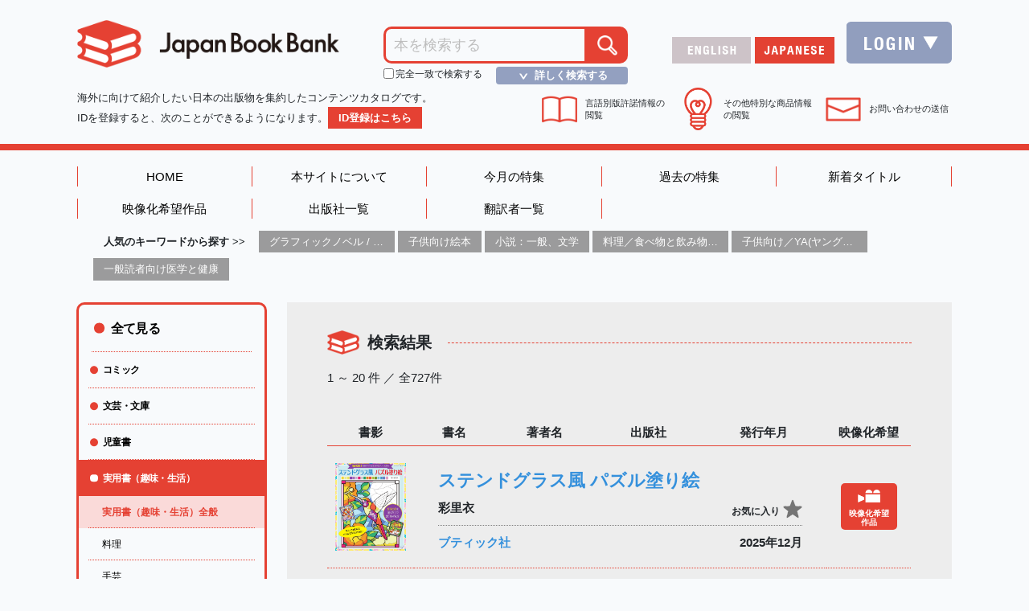

--- FILE ---
content_type: text/html; charset=UTF-8
request_url: https://japanbookbank.com/ja/book/search?genre1=4
body_size: 101586
content:
<!doctype html>
<html lang="ja" class="ja">
<head>
<!-- Google Tag Manager 2023.6.28 -->
<script>(function(w,d,s,l,i){w[l]=w[l]||[];w[l].push({'gtm.start':
new Date().getTime(),event:'gtm.js'});var f=d.getElementsByTagName(s)[0],
j=d.createElement(s),dl=l!='dataLayer'?'&l='+l:'';j.async=true;j.src=
'https://www.googletagmanager.com/gtm.js?id='+i+dl;f.parentNode.insertBefore(j,f);
})(window,document,'script','dataLayer','GTM-WLJLT4B');</script>
<!-- End Google Tag Manager -->

<meta charset="UTF-8">
<meta name="viewport" content="width=device-width, initial-scale=1.0">
<meta name="description" content="海外に向けて紹介したい日本の出版物を集約したコンテンツカタログです。">
<meta name="format-detection" content="telephone=no">

<link href="https://japanbookbank.com/css/app.css?ver=20231214" rel="stylesheet">

<link rel="stylesheet" href="/_assets/css/slick.css" media="screen,print">
<link rel="stylesheet" href="/_assets/css/slick-theme.css" media="screen,print">
<link rel="stylesheet" href="/_assets/css/modaal.css" media="screen,print">
<link rel="stylesheet" href="/_assets/css/common.css?ver=20240612-1742" media="screen,print">
<link rel="shortcut icon" href="/_assets/img/favicon.ico">

<link rel="stylesheet" href="https://use.fontawesome.com/releases/v5.6.3/css/all.css">

<!-- Twitter Card data -->
<meta name="twitter:card" content="summary_large_image">
<meta name="twitter:site" content="">
<meta name="twitter:title" content="Japan Book Bank">
<meta name="twitter:description" content="海外に向けて紹介したい日本の出版物を集約したコンテンツカタログです。">
<meta name="twitter:image" content="https://japanbookbank.com/_assets/img/og.jpg">
<!-- Open Graph data -->
<meta property="og:title" content="Japan Book Bank">
<meta property="og:type" content="website">
<meta property="og:url" content="https://japanbookbank.com">
<meta property="og:image" content="https://japanbookbank.com/_assets/img/og.jpg">
<meta property="og:description" content="海外に向けて紹介したい日本の出版物を集約したコンテンツカタログです。">
<meta property="og:site_name" content="Japan Book Bank">

<title>Japan Book Bank</title>
</head>


<body>
<!-- Google Tag Manager (noscript) 2023.6.28 -->
<noscript><iframe src="https://www.googletagmanager.com/ns.html?id=GTM-WLJLT4B"
height="0" width="0" style="display:none;visibility:hidden"></iframe></noscript>
<!-- End Google Tag Manager (noscript) -->

<!--==============================[header]==============================-->
<header class="header">

  <div class="header__top _inner">
  
    <!--============[header__logo]============-->
    <div class="header__logo">
      <h1><a href="/ja/"><img src="/_assets/img/common_logo.png" alt="Japan Book Bank"></a></h1>
    </div>
    <!--//============[header__logo]============-->
  
  
    <!--============[header__search]============-->
		<div class="header__search">
			<form id="form_search2" method="GET" action="https://japanbookbank.com/ja/book/search">
				<div>
					<div class="header__search__form">
						<input type="text" name="keywords" id="keywords" class="header__search__text" placeholder="本を検索する" value=""><input type="submit" value="" class="header__search__b">
					</div>
					<div class="header__search__exactmatch">
						<small><input type="checkbox" name="exactmatch" 
												><span>完全一致で検索する</span></small>
    <!--[side__searchmore]-->
    <div class="side__searchmore _sp_none">
      <a href="#search__details__modal"><span class="side__searchmore__icon">＞</span>詳しく検索する</a>
    </div>
    <!--//[side__searchmore]-->
						
					</div>
				</div>
				
        <!--[side__nav--sp]-->
        <div class="sidenavsp-btn">
          <a href="javascript:;"><span class="sidenavsp-btn__icon">≡</span>ジャンルから探す</a>
        </div>
        <nav class="side__nav side__nav--sp">
          <ul class="side__nav-list">
            <li class="side__nav-item side__nav-item--all">
              <a href="#"><span class="side__nav-item-inner">全て見る</span></a>
            </li>
            <li class="side__nav-item side__nav-item-ac">
              <a href="javascript:;"><span class="side__nav-item-inner">コミック</span></a>
              <ul class="side__nav-item__child-list">
                <li class="side__nav-item__child-list-item"><a href="/ja/book/search?genre1=1">コミック 全般</a></li>
                <li class="side__nav-item__child-list-item"><a href="/ja/book/search?genre2=101">少年</a></li>
                <li class="side__nav-item__child-list-item"><a href="/ja/book/search?genre2=102">少女</a></li>
                <li class="side__nav-item__child-list-item"><a href="/ja/book/search?genre2=103">青年</a></li>
                <li class="side__nav-item__child-list-item"><a href="/ja/book/search?genre2=104">児童</a></li>
                <li class="side__nav-item__child-list-item"><a href="/ja/book/search?genre2=105">BL・TL・百合</a></li>
                <li class="side__nav-item__child-list-item"><a href="/ja/book/search?genre2=106">学習漫画</a></li>
                <li class="side__nav-item__child-list-item"><a href="/ja/book/search?genre2=199">その他</a></li>
              </ul>
            </li>
            <li class="side__nav-item side__nav-item-ac">
              <a href="javascript:;"><span class="side__nav-item-inner">文芸・文庫</span></a>
              <ul class="side__nav-item__child-list">
                <li class="side__nav-item__child-list-item"><a href="/ja/book/search?genre1=2">文芸・文庫 全般</a></li>
                <li class="side__nav-item__child-list-item"><a href="/ja/book/search?genre2=201">日本文学</a></li>
                <li class="side__nav-item__child-list-item"><a href="/ja/book/search?genre2=202">SF</a></li>
                <li class="side__nav-item__child-list-item"><a href="/ja/book/search?genre2=203">ミステリー</a></li>
                <li class="side__nav-item__child-list-item"><a href="/ja/book/search?genre2=204">歴史・時代小説</a></li>
                <li class="side__nav-item__child-list-item"><a href="/ja/book/search?genre2=205">ライトノベル</a></li>
                <li class="side__nav-item__child-list-item"><a href="/ja/book/search?genre2=299">その他</a></li>
              </ul>
            </li>
            <li class="side__nav-item side__nav-item-ac">
              <a href="javascript:;"><span class="side__nav-item-inner">児童書</span></a>
              <ul class="side__nav-item__child-list">
                <li class="side__nav-item__child-list-item"><a href="/ja/book/search?genre1=3">児童書 全般</a></li>
                <li class="side__nav-item__child-list-item"><a href="/ja/book/search?genre2=301">絵本</a></li>
                <li class="side__nav-item__child-list-item"><a href="/ja/book/search?genre2=302">学習・学習漫画・図鑑</a></li>
                <li class="side__nav-item__child-list-item"><a href="/ja/book/search?genre2=303">読み物</a></li>
                <li class="side__nav-item__child-list-item"><a href="/ja/book/search?genre2=399">その他</a></li>
              </ul>
            </li>
            <li class="side__nav-item side__nav-item-ac">
              <a href="javascript:;"><span class="side__nav-item-inner">実用書（趣味・生活）</span></a>
              <ul class="side__nav-item__child-list">
                <li class="side__nav-item__child-list-item"><a href="/ja/book/search?genre1=4">実用書（趣味・生活）全般</a></li>
                <li class="side__nav-item__child-list-item"><a href="/ja/book/search?genre2=401">料理</a></li>
                <li class="side__nav-item__child-list-item"><a href="/ja/book/search?genre2=402">手芸</a></li>
                <li class="side__nav-item__child-list-item"><a href="/ja/book/search?genre2=403">健康・ファッション・美容</a></li>
                <li class="side__nav-item__child-list-item"><a href="/ja/book/search?genre2=404">スポーツ・アウトドア</a></li>
                <li class="side__nav-item__child-list-item"><a href="/ja/book/search?genre2=405">住まい</a></li>
                <li class="side__nav-item__child-list-item"><a href="/ja/book/search?genre2=406">娯楽</a></li>
                <li class="side__nav-item__child-list-item"><a href="/ja/book/search?genre2=499">その他</a></li>
              </ul>
            </li>
            <li class="side__nav-item side__nav-item-ac">
              <a href="javascript:;"><span class="side__nav-item-inner">人文・教養・教育</span></a>
              <ul class="side__nav-item__child-list">
                <li class="side__nav-item__child-list-item"><a href="/ja/book/search?genre1=5">人文・教養・教育 全般</a></li>
                <li class="side__nav-item__child-list-item"><a href="/ja/book/search?genre2=501">エッセイ</a></li>
                <li class="side__nav-item__child-list-item"><a href="/ja/book/search?genre2=502">ノンフィクション・<br>ドキュメンタリー</a></li>
                <li class="side__nav-item__child-list-item"><a href="/ja/book/search?genre2=503">心理・精神世界</a></li>
                <li class="side__nav-item__child-list-item"><a href="/ja/book/search?genre2=504">哲学・思想</a></li>
                <li class="side__nav-item__child-list-item"><a href="/ja/book/search?genre2=505">歴史・地理</a></li>
                <li class="side__nav-item__child-list-item"><a href="/ja/book/search?genre2=506">教育</a></li>
                <li class="side__nav-item__child-list-item"><a href="/ja/book/search?genre2=507">文化・宗教</a></li>
                <li class="side__nav-item__child-list-item"><a href="/ja/book/search?genre2=599">その他教養・雑学</a></li>
              </ul>
            </li>
            <li class="side__nav-item side__nav-item-ac">
              <a href="javascript:;"><span class="side__nav-item-inner">ビジネス</span></a>
              <ul class="side__nav-item__child-list">
                <li class="side__nav-item__child-list-item"><a href="/ja/book/search?genre1=6">ビジネス 全般</a></li>
                <li class="side__nav-item__child-list-item"><a href="/ja/book/search?genre2=601">ビジネス・経営・自己啓発</a></li>
                <li class="side__nav-item__child-list-item"><a href="/ja/book/search?genre2=602">政治・経済・法律</a></li>
                <li class="side__nav-item__child-list-item"><a href="/ja/book/search?genre2=699">その他</a></li>
              </ul>
            </li>
            <li class="side__nav-item side__nav-item-ac">
              <a href="javascript:;"><span class="side__nav-item-inner">エンターテイメント</span></a>
              <ul class="side__nav-item__child-list">
                <li class="side__nav-item__child-list-item"><a href="/ja/book/search?genre1=7">エンターテイメント 全般</a></li>
                <li class="side__nav-item__child-list-item"><a href="/ja/book/search?genre2=701">芸術</a></li>
                <li class="side__nav-item__child-list-item"><a href="/ja/book/search?genre2=702">画集・写真集</a></li>
                <li class="side__nav-item__child-list-item"><a href="/ja/book/search?genre2=703">ゲーム攻略本</a></li>
              </ul>
            </li>
            <li class="side__nav-item side__nav-item-ac">
              <a href="javascript:;"><span class="side__nav-item-inner">学参・辞典</span></a>
              <ul class="side__nav-item__child-list">
                <li class="side__nav-item__child-list-item"><a href="/ja/book/search?genre1=8">学参・辞典 全般</a></li>
                <li class="side__nav-item__child-list-item"><a href="/ja/book/search?genre2=801">学参</a></li>
                <li class="side__nav-item__child-list-item"><a href="/ja/book/search?genre2=802">語学</a></li>
                <li class="side__nav-item__child-list-item"><a href="/ja/book/search?genre2=803">辞典</a></li>
              </ul>
            </li>
            <li class="side__nav-item side__nav-item-ac">
              <a href="javascript:;"><span class="side__nav-item-inner">医学</span></a>
              <ul class="side__nav-item__child-list">
                <li class="side__nav-item__child-list-item"><a href="/ja/book/search?genre1=9">医学 全般</a></li>
                <li class="side__nav-item__child-list-item"><a href="/ja/book/search?genre2=901">医学・看護</a></li>
                <li class="side__nav-item__child-list-item"><a href="/ja/book/search?genre2=902">薬学</a></li>
              </ul>
            </li>
            <li class="side__nav-item">
              <a href="/ja/book/search?genre1=10"><span class="side__nav-item-inner">理学・工学・コンピューター</span></a>
            </li>
            <li class="side__nav-item">
              <a href="/ja/book/search?genre1=11"><span class="side__nav-item-inner">地図・ガイド</span></a>
            </li>
            <li class="side__nav-item">
              <a href="/ja/book/search?genre1=12"><span class="side__nav-item-inner">その他</span></a>
            </li>
          </ul>
        </nav>
        <!--//[side__nav--sp]-->
        
        <div class="header__searchmore-sp">
          <a href="#search__details__modal"><span class="header__searchmore-sp__icon">＞</span>詳しく検索する</a>
        </div>
      </form>
    </div>
    <!--//============[header__search]============-->
  
  
    <!--============[header__lang]============-->
    <div class="header__lang">
      <ul class="header__lang__list">
                <li class="header__lang__list__item"><a href="/en/book/search?genre1=4"><img src="/_assets/img/header_lang_en_off.png" alt="English"></a></li>
                <li class="header__lang__list__item"><img src="/_assets/img/header_lang_ja_on.png" alt="Japanese"></li>
      </ul>
    </div>
    <!--//============[header__lang]============-->
  
  
				<!--============[header__login]============-->
		<div class="header__login">
			<div class="header__login__btn">
			  <a href="javascript:;" class="header__login__btn__a"><img src="/_assets/img/header_login.png" alt="Login"></a>
			</div>
			
			<div class="header__login__toggle" >
				<div class="header__login__more">
					<form method="POST" action="https://japanbookbank.com/ja/login" onsubmit="document.getElementById('btn_login_submit').disabled=true; processFormData();">
						<input type="hidden" name="_token" value="Wqpl5p02glR6UxFOWVoYk81hArreLc46eP2OSvNc">						<div class="header__login__more__header">
							<div class="header__login__more__header__tit"><img src="/_assets/img/header_login_tit.png" alt="Login"></div>
							<div class="header__login__more__header__close">
								<a href="javascript:;" class="header__login__more__header__close__a">×</a>
							</div>
						</div>
						
												
						<div class="header__login__more__Box">
							<div class="header__login__more__label">ユーザーID </div>
							<div class="header__login__more__form">
								<input type="text" name="email" id="email" class="header__login__more__form__text" required="required">
							</div>
						</div>
						<div class="header__login__more__Box">
							<div class="header__login__more__label">パスワード</div>
							<div class="header__login__more__form">
								<input type="password" name="password" id="password" class="header__login__more__form__text" required="required">
							</div>
						</div>
						<div class="header__login__more__links">
							<a href="/ja/password/reset" class="header__login__more__links__a">パスワードを忘れた方はこちら</a>
							<a href="https://japanbookbank.com/ja/register" class="header__login__more__links__a">新規ID登録を希望される方はこちら</a>
						</div>
						<div class="header__login__more__btn">
							<button class="_btn header__login__more__btn__b" id="btn_login_submit">ログイン</button>
						</div>
					</form>
				</div>
			</div>
		</div>
		<!--//============[header__login]============-->
		    
    
        
    
  </div>
</header>
<!--//==============================[header]==============================-->
<!--==============================[lead]==============================-->
<div class="lead">
	  <div class="lead__inner _inner">
    <div class="lead__copy">
      海外に向けて紹介したい日本の出版物を集約したコンテンツカタログです。<br class="_pc">IDを登録すると、次のことができるようになります。<a href="https://japanbookbank.com/ja/register" class="_btn">ID登録はこちら</a>
    </div>
    <div class="lead__list">
      <div class="lead__list__item">
        <div class="lead__img"><img src="/_assets/img/lead_icon_01.png" alt="言語別版許諾情報の閲覧"></div>
        <div class="lead__txt">言語別版許諾情報の<br class="_pc">閲覧</div>
      </div>
      <div class="lead__list__item">
        <div class="lead__img lead__img--02"><img src="/_assets/img/lead_icon_02.png" alt="その他特別な商品情報の閲覧"></div>
        <div class="lead__txt">その他特別な商品情報<br class="_pc">の閲覧</div>
      </div>
      <div class="lead__list__item">
        <div class="lead__img"><img src="/_assets/img/lead_icon_03.png" alt="お問い合わせの送信"></div>
        <div class="lead__txt">お問い合わせの送信</div>
      </div>
    </div>
  </div>
    
  

</div>
<!--//==============================[lead]==============================-->
<!--==============================[nav]==============================-->
<nav class="nav">
<!--
  .nav-item--currentのモディファイアで現在地表示
-->
  <ul class="nav-list _inner">
    <li class="nav-item "><a href="/ja">HOME</a></li>
    <li class="nav-item "><a href="/ja/about">本サイトについて</a></li>
    <li class="nav-item "><a href="/ja/book/list/pickup">今月の特集</a></li>
    <li class="nav-item "><a href="/ja/book/list/pickups">過去の特集</a></li>
    <li class="nav-item "><a href="/ja/book/list/new">新着タイトル</a></li>
    <li class="nav-item "><a href="/ja/book/list/visualization">映像化希望作品</a></li>
    <li class="nav-item "><a href="/ja/publisher/list">出版社一覧</a></li>
    <li class="nav-item "><a href="/ja/translator/list">翻訳者一覧</a></li>
    <!--!li class="nav-item"><a href="#">翻訳会社一覧</a></li-->
  </ul>
</nav>
<!--//==============================[nav]==============================-->


<div class="favorite_tag_box _inner">
	<span class="favorite_tag_title">人気のキーワードから探す >> </span>
	
		<span class="archive__label-item"><a href="/ja/book/list/tag/_XA">グラフィックノベル / コミックブック / 漫画：スタイル / 伝統</a></span>
		<span class="archive__label-item"><a href="/ja/book/list/tag/_YBC">子供向け絵本</a></span>
		<span class="archive__label-item"><a href="/ja/book/list/tag/_FB">小説：一般、文学</a></span>
		<span class="archive__label-item"><a href="/ja/book/list/tag/_WB">料理／食べ物と飲み物／食に関する記述</a></span>
		<span class="archive__label-item"><a href="/ja/book/list/tag/_YNA">子供向け／YA(ヤングアダルト)向け一般：芸術&amp;芸術家</a></span>
		<span class="archive__label-item"><a href="/ja/book/list/tag/_VFD">一般読者向け医学と健康</a></span>
	</div>

<div class="notice_box _inner text-right d-none">
	<a href="/ja/notice"><span class="badge badge-warning">お知らせ</span> 2024.5.28 システムメンテナンスのお知らせ</a>
</div>




<main class="contents _inner">

<!--==============================[contents]==============================-->
<div class="contents__main">
  <section class="contents__list">

      <div class="contents__tit__bar">
        <h2 class="contents__tit__bar__txt">検索結果</h2>
      </div>
      <div class="contents__list__results">
            1
      ～
      20
      件 ／
            全727件</div>


<!--===============[contents__list__table]===============-->
      <table class="contents__list__table">
        <tr>
          <th class="contents__list__table__th">書影</th>
          <th class="contents__list__table__th">書名</th>
          <th class="contents__list__table__th">著者名</th>
          <th class="contents__list__table__th">出版社</th>
          <th class="contents__list__table__th">発行年月</th>
          <th class="contents__list__table__th">映像化希望</th>
        </tr>
        
                
                
        <tr class="_pc_none">
          <td class="contents__list__table__td" data-label="書影">
          	<a href="/ja/book/9757"><img src="/cover/9757.jpg" onerror="this.src='/cover/noimage.jpg'" alt="" class="contents__list__img" loading="lazy"></a><br>
          		<span class="contents__favorite" style="margin:.5rem;">
            		<span>お気に入り</span>
            		          			<input type="checkbox" class="o-favorite" id="favorite-sp9757" onclick="nfavorite(9757);">
            		            		
            		            	</span><br>
            	
            		          			          			
          			          			            	
            </td>
          <td class="contents__list__table__td" data-label="書名"><a href="/ja/book/9757">ステンドグラス風 パズル塗り絵</a></td>
          <td class="contents__list__table__td" data-label="著者名">彩里衣</td>
          <td class="contents__list__table__td" data-label="出版社 / 発行年月">
          	<div class="mt-3">
	          	<a href="/ja/book/list/publisher/ブティック社">ブティック社</a><br>
	          	2025年12月
	          </div>
          </td>
          <td class="contents__list__table__td" data-label="">
                        <span class="_badge _btn--list_movie">映像化<br>希望作品</span>
                      </td>
        </tr>
        
        <tr class="_sp_none">
          <td class="contents__list__table__td" data-label="書影"><a href="/ja/book/9757"><img src="/cover/9757.jpg" onerror="this.src='/cover/noimage.jpg'" alt="" class="contents__list__img" loading="lazy"></a></td>
          <td colspan="4" style="width:unset; text-align:left;" class="contents__list__table__td" data-label="書名">
          	<div class="contents__list__table__title"><a href="/ja/book/9757">ステンドグラス風 パズル塗り絵</a></div>
          	<div class="contents__list__table__sub">
          		彩里衣
          		<span class="contents__favorite">
            		<span>お気に入り</span>
            		          			<input type="checkbox" class="o-favorite" id="favorite-pc9757" onclick="nfavorite(9757);">
            		            		
            		            	</span>
          	</div>
          	<div class="contents__list__table__sub">
          		<div class="contents__list__table__sub_1">
          			<a href="/ja/book/list/publisher/ブティック社">ブティック社</a>
          			<span>2025年12月</span>
          		</div>
          		<div class="">
          			          			          			
          			          			          		</div>
          	</div>
          </td>
          <td class="contents__list__table__td" data-label="映像化希望">
                        <span class="_badge _btn--list_movie">映像化希望<br>作品</span>
                      </td>
        </tr>
        
                
                
        <tr class="_pc_none">
          <td class="contents__list__table__td" data-label="書影">
          	<a href="/ja/book/9746"><img src="/cover/9746.jpg" onerror="this.src='/cover/noimage.jpg'" alt="" class="contents__list__img" loading="lazy"></a><br>
          		<span class="contents__favorite" style="margin:.5rem;">
            		<span>お気に入り</span>
            		          			<input type="checkbox" class="o-favorite" id="favorite-sp9746" onclick="nfavorite(9746);">
            		            		
            		            	</span><br>
            	
            		          			          			
          			          			            	
            </td>
          <td class="contents__list__table__td" data-label="書名"><a href="/ja/book/9746">布で作る四季の花々</a></td>
          <td class="contents__list__table__td" data-label="著者名">複数著者</td>
          <td class="contents__list__table__td" data-label="出版社 / 発行年月">
          	<div class="mt-3">
	          	<a href="/ja/book/list/publisher/ブティック社">ブティック社</a><br>
	          	2025年12月
	          </div>
          </td>
          <td class="contents__list__table__td" data-label="">
                        <span class="_badge _btn--list_movie">映像化<br>希望作品</span>
                      </td>
        </tr>
        
        <tr class="_sp_none">
          <td class="contents__list__table__td" data-label="書影"><a href="/ja/book/9746"><img src="/cover/9746.jpg" onerror="this.src='/cover/noimage.jpg'" alt="" class="contents__list__img" loading="lazy"></a></td>
          <td colspan="4" style="width:unset; text-align:left;" class="contents__list__table__td" data-label="書名">
          	<div class="contents__list__table__title"><a href="/ja/book/9746">布で作る四季の花々</a></div>
          	<div class="contents__list__table__sub">
          		複数著者
          		<span class="contents__favorite">
            		<span>お気に入り</span>
            		          			<input type="checkbox" class="o-favorite" id="favorite-pc9746" onclick="nfavorite(9746);">
            		            		
            		            	</span>
          	</div>
          	<div class="contents__list__table__sub">
          		<div class="contents__list__table__sub_1">
          			<a href="/ja/book/list/publisher/ブティック社">ブティック社</a>
          			<span>2025年12月</span>
          		</div>
          		<div class="">
          			          			          			
          			          			          		</div>
          	</div>
          </td>
          <td class="contents__list__table__td" data-label="映像化希望">
                        <span class="_badge _btn--list_movie">映像化希望<br>作品</span>
                      </td>
        </tr>
        
                
                
        <tr class="_pc_none">
          <td class="contents__list__table__td" data-label="書影">
          	<a href="/ja/book/9745"><img src="/cover/9745.jpg" onerror="this.src='/cover/noimage.jpg'" alt="" class="contents__list__img" loading="lazy"></a><br>
          		<span class="contents__favorite" style="margin:.5rem;">
            		<span>お気に入り</span>
            		          			<input type="checkbox" class="o-favorite" id="favorite-sp9745" onclick="nfavorite(9745);">
            		            		
            		            	</span><br>
            	
            		          			          			
          			          			            	
            </td>
          <td class="contents__list__table__td" data-label="書名"><a href="/ja/book/9745">乙女のソーイングBOOK20</a></td>
          <td class="contents__list__table__td" data-label="著者名">複数著者</td>
          <td class="contents__list__table__td" data-label="出版社 / 発行年月">
          	<div class="mt-3">
	          	<a href="/ja/book/list/publisher/ブティック社">ブティック社</a><br>
	          	2025年12月
	          </div>
          </td>
          <td class="contents__list__table__td" data-label="">
                        <span class="_badge _btn--list_movie">映像化<br>希望作品</span>
                      </td>
        </tr>
        
        <tr class="_sp_none">
          <td class="contents__list__table__td" data-label="書影"><a href="/ja/book/9745"><img src="/cover/9745.jpg" onerror="this.src='/cover/noimage.jpg'" alt="" class="contents__list__img" loading="lazy"></a></td>
          <td colspan="4" style="width:unset; text-align:left;" class="contents__list__table__td" data-label="書名">
          	<div class="contents__list__table__title"><a href="/ja/book/9745">乙女のソーイングBOOK20</a></div>
          	<div class="contents__list__table__sub">
          		複数著者
          		<span class="contents__favorite">
            		<span>お気に入り</span>
            		          			<input type="checkbox" class="o-favorite" id="favorite-pc9745" onclick="nfavorite(9745);">
            		            		
            		            	</span>
          	</div>
          	<div class="contents__list__table__sub">
          		<div class="contents__list__table__sub_1">
          			<a href="/ja/book/list/publisher/ブティック社">ブティック社</a>
          			<span>2025年12月</span>
          		</div>
          		<div class="">
          			          			          			
          			          			          		</div>
          	</div>
          </td>
          <td class="contents__list__table__td" data-label="映像化希望">
                        <span class="_badge _btn--list_movie">映像化希望<br>作品</span>
                      </td>
        </tr>
        
                
                
        <tr class="_pc_none">
          <td class="contents__list__table__td" data-label="書影">
          	<a href="/ja/book/9744"><img src="/cover/9744.jpg" onerror="this.src='/cover/noimage.jpg'" alt="" class="contents__list__img" loading="lazy"></a><br>
          		<span class="contents__favorite" style="margin:.5rem;">
            		<span>お気に入り</span>
            		          			<input type="checkbox" class="o-favorite" id="favorite-sp9744" onclick="nfavorite(9744);">
            		            		
            		            	</span><br>
            	
            		          			          			
          			          			            	
            </td>
          <td class="contents__list__table__td" data-label="書名"><a href="/ja/book/9744">棒針で編む 編み込み模様のパターンBOOK</a></td>
          <td class="contents__list__table__td" data-label="著者名">複数著者</td>
          <td class="contents__list__table__td" data-label="出版社 / 発行年月">
          	<div class="mt-3">
	          	<a href="/ja/book/list/publisher/ブティック社">ブティック社</a><br>
	          	2025年12月
	          </div>
          </td>
          <td class="contents__list__table__td" data-label="">
                        <span class="_badge _btn--list_movie">映像化<br>希望作品</span>
                      </td>
        </tr>
        
        <tr class="_sp_none">
          <td class="contents__list__table__td" data-label="書影"><a href="/ja/book/9744"><img src="/cover/9744.jpg" onerror="this.src='/cover/noimage.jpg'" alt="" class="contents__list__img" loading="lazy"></a></td>
          <td colspan="4" style="width:unset; text-align:left;" class="contents__list__table__td" data-label="書名">
          	<div class="contents__list__table__title"><a href="/ja/book/9744">棒針で編む 編み込み模様のパターンBOOK</a></div>
          	<div class="contents__list__table__sub">
          		複数著者
          		<span class="contents__favorite">
            		<span>お気に入り</span>
            		          			<input type="checkbox" class="o-favorite" id="favorite-pc9744" onclick="nfavorite(9744);">
            		            		
            		            	</span>
          	</div>
          	<div class="contents__list__table__sub">
          		<div class="contents__list__table__sub_1">
          			<a href="/ja/book/list/publisher/ブティック社">ブティック社</a>
          			<span>2025年12月</span>
          		</div>
          		<div class="">
          			          			          			
          			          			          		</div>
          	</div>
          </td>
          <td class="contents__list__table__td" data-label="映像化希望">
                        <span class="_badge _btn--list_movie">映像化希望<br>作品</span>
                      </td>
        </tr>
        
                
                
        <tr class="_pc_none">
          <td class="contents__list__table__td" data-label="書影">
          	<a href="/ja/book/9743"><img src="/cover/9743.jpg" onerror="this.src='/cover/noimage.jpg'" alt="" class="contents__list__img" loading="lazy"></a><br>
          		<span class="contents__favorite" style="margin:.5rem;">
            		<span>お気に入り</span>
            		          			<input type="checkbox" class="o-favorite" id="favorite-sp9743" onclick="nfavorite(9743);">
            		            		
            		            	</span><br>
            	
            		          			          			
          			          			            	
            </td>
          <td class="contents__list__table__td" data-label="書名"><a href="/ja/book/9743">ニットフラワーのある暮らし</a></td>
          <td class="contents__list__table__td" data-label="著者名">hatsumi ishii</td>
          <td class="contents__list__table__td" data-label="出版社 / 発行年月">
          	<div class="mt-3">
	          	<a href="/ja/book/list/publisher/ブティック社">ブティック社</a><br>
	          	2025年12月
	          </div>
          </td>
          <td class="contents__list__table__td" data-label="">
                        <span class="_badge _btn--list_movie">映像化<br>希望作品</span>
                      </td>
        </tr>
        
        <tr class="_sp_none">
          <td class="contents__list__table__td" data-label="書影"><a href="/ja/book/9743"><img src="/cover/9743.jpg" onerror="this.src='/cover/noimage.jpg'" alt="" class="contents__list__img" loading="lazy"></a></td>
          <td colspan="4" style="width:unset; text-align:left;" class="contents__list__table__td" data-label="書名">
          	<div class="contents__list__table__title"><a href="/ja/book/9743">ニットフラワーのある暮らし</a></div>
          	<div class="contents__list__table__sub">
          		hatsumi ishii
          		<span class="contents__favorite">
            		<span>お気に入り</span>
            		          			<input type="checkbox" class="o-favorite" id="favorite-pc9743" onclick="nfavorite(9743);">
            		            		
            		            	</span>
          	</div>
          	<div class="contents__list__table__sub">
          		<div class="contents__list__table__sub_1">
          			<a href="/ja/book/list/publisher/ブティック社">ブティック社</a>
          			<span>2025年12月</span>
          		</div>
          		<div class="">
          			          			          			
          			          			          		</div>
          	</div>
          </td>
          <td class="contents__list__table__td" data-label="映像化希望">
                        <span class="_badge _btn--list_movie">映像化希望<br>作品</span>
                      </td>
        </tr>
        
                
                
        <tr class="_pc_none">
          <td class="contents__list__table__td" data-label="書影">
          	<a href="/ja/book/9742"><img src="/cover/9742.jpg" onerror="this.src='/cover/noimage.jpg'" alt="" class="contents__list__img" loading="lazy"></a><br>
          		<span class="contents__favorite" style="margin:.5rem;">
            		<span>お気に入り</span>
            		          			<input type="checkbox" class="o-favorite" id="favorite-sp9742" onclick="nfavorite(9742);">
            		            		
            		            	</span><br>
            	
            		          			          			
          			          			            	
            </td>
          <td class="contents__list__table__td" data-label="書名"><a href="/ja/book/9742">ほっこりかわいいあみぐるみたち</a></td>
          <td class="contents__list__table__td" data-label="著者名">複数著者</td>
          <td class="contents__list__table__td" data-label="出版社 / 発行年月">
          	<div class="mt-3">
	          	<a href="/ja/book/list/publisher/ブティック社">ブティック社</a><br>
	          	2025年12月
	          </div>
          </td>
          <td class="contents__list__table__td" data-label="">
                        <span class="_badge _btn--list_movie">映像化<br>希望作品</span>
                      </td>
        </tr>
        
        <tr class="_sp_none">
          <td class="contents__list__table__td" data-label="書影"><a href="/ja/book/9742"><img src="/cover/9742.jpg" onerror="this.src='/cover/noimage.jpg'" alt="" class="contents__list__img" loading="lazy"></a></td>
          <td colspan="4" style="width:unset; text-align:left;" class="contents__list__table__td" data-label="書名">
          	<div class="contents__list__table__title"><a href="/ja/book/9742">ほっこりかわいいあみぐるみたち</a></div>
          	<div class="contents__list__table__sub">
          		複数著者
          		<span class="contents__favorite">
            		<span>お気に入り</span>
            		          			<input type="checkbox" class="o-favorite" id="favorite-pc9742" onclick="nfavorite(9742);">
            		            		
            		            	</span>
          	</div>
          	<div class="contents__list__table__sub">
          		<div class="contents__list__table__sub_1">
          			<a href="/ja/book/list/publisher/ブティック社">ブティック社</a>
          			<span>2025年12月</span>
          		</div>
          		<div class="">
          			          			          			
          			          			          		</div>
          	</div>
          </td>
          <td class="contents__list__table__td" data-label="映像化希望">
                        <span class="_badge _btn--list_movie">映像化希望<br>作品</span>
                      </td>
        </tr>
        
                
                
        <tr class="_pc_none">
          <td class="contents__list__table__td" data-label="書影">
          	<a href="/ja/book/9741"><img src="/cover/9741.jpg" onerror="this.src='/cover/noimage.jpg'" alt="" class="contents__list__img" loading="lazy"></a><br>
          		<span class="contents__favorite" style="margin:.5rem;">
            		<span>お気に入り</span>
            		          			<input type="checkbox" class="o-favorite" id="favorite-sp9741" onclick="nfavorite(9741);">
            		            		
            		            	</span><br>
            	
            		          			          			
          			          			            	
            </td>
          <td class="contents__list__table__td" data-label="書名"><a href="/ja/book/9741">刺しゅうの時間Vol.2</a></td>
          <td class="contents__list__table__td" data-label="著者名">複数著者</td>
          <td class="contents__list__table__td" data-label="出版社 / 発行年月">
          	<div class="mt-3">
	          	<a href="/ja/book/list/publisher/ブティック社">ブティック社</a><br>
	          	2025年12月
	          </div>
          </td>
          <td class="contents__list__table__td" data-label="">
                        <span class="_badge _btn--list_movie">映像化<br>希望作品</span>
                      </td>
        </tr>
        
        <tr class="_sp_none">
          <td class="contents__list__table__td" data-label="書影"><a href="/ja/book/9741"><img src="/cover/9741.jpg" onerror="this.src='/cover/noimage.jpg'" alt="" class="contents__list__img" loading="lazy"></a></td>
          <td colspan="4" style="width:unset; text-align:left;" class="contents__list__table__td" data-label="書名">
          	<div class="contents__list__table__title"><a href="/ja/book/9741">刺しゅうの時間Vol.2</a></div>
          	<div class="contents__list__table__sub">
          		複数著者
          		<span class="contents__favorite">
            		<span>お気に入り</span>
            		          			<input type="checkbox" class="o-favorite" id="favorite-pc9741" onclick="nfavorite(9741);">
            		            		
            		            	</span>
          	</div>
          	<div class="contents__list__table__sub">
          		<div class="contents__list__table__sub_1">
          			<a href="/ja/book/list/publisher/ブティック社">ブティック社</a>
          			<span>2025年12月</span>
          		</div>
          		<div class="">
          			          			          			
          			          			          		</div>
          	</div>
          </td>
          <td class="contents__list__table__td" data-label="映像化希望">
                        <span class="_badge _btn--list_movie">映像化希望<br>作品</span>
                      </td>
        </tr>
        
                
                
        <tr class="_pc_none">
          <td class="contents__list__table__td" data-label="書影">
          	<a href="/ja/book/9634"><img src="/cover/9634.jpg" onerror="this.src='/cover/noimage.jpg'" alt="" class="contents__list__img" loading="lazy"></a><br>
          		<span class="contents__favorite" style="margin:.5rem;">
            		<span>お気に入り</span>
            		          			<input type="checkbox" class="o-favorite" id="favorite-sp9634" onclick="nfavorite(9634);">
            		            		
            		            	</span><br>
            	
            		          			          			
          			          			          			<span class="archive__label-item"><a href="/ja/book/list/tag/WJF">ファッション&amp;スタイルガイド</a></span>
          			          			          			            	
            </td>
          <td class="contents__list__table__td" data-label="書名"><a href="/ja/book/9634">帯結ばない帯結び</a></td>
          <td class="contents__list__table__td" data-label="著者名">ａｙａａｙａ</td>
          <td class="contents__list__table__td" data-label="出版社 / 発行年月">
          	<div class="mt-3">
	          	<a href="/ja/book/list/publisher/TAC出版">TAC出版</a><br>
	          	2019年10月
	          </div>
          </td>
          <td class="contents__list__table__td" data-label="">
                        
                      </td>
        </tr>
        
        <tr class="_sp_none">
          <td class="contents__list__table__td" data-label="書影"><a href="/ja/book/9634"><img src="/cover/9634.jpg" onerror="this.src='/cover/noimage.jpg'" alt="" class="contents__list__img" loading="lazy"></a></td>
          <td colspan="4" style="width:unset; text-align:left;" class="contents__list__table__td" data-label="書名">
          	<div class="contents__list__table__title"><a href="/ja/book/9634">帯結ばない帯結び</a></div>
          	<div class="contents__list__table__sub">
          		ａｙａａｙａ
          		<span class="contents__favorite">
            		<span>お気に入り</span>
            		          			<input type="checkbox" class="o-favorite" id="favorite-pc9634" onclick="nfavorite(9634);">
            		            		
            		            	</span>
          	</div>
          	<div class="contents__list__table__sub">
          		<div class="contents__list__table__sub_1">
          			<a href="/ja/book/list/publisher/TAC出版">TAC出版</a>
          			<span>2019年10月</span>
          		</div>
          		<div class="">
          			          			          			
          			          			          			<span class="archive__label-item"><a href="/ja/book/list/tag/WJF">ファッション&amp;スタイルガイド</a></span>
          			          			          			          		</div>
          	</div>
          </td>
          <td class="contents__list__table__td" data-label="映像化希望">
                      </td>
        </tr>
        
                
                
        <tr class="_pc_none">
          <td class="contents__list__table__td" data-label="書影">
          	<a href="/ja/book/9731"><img src="/cover/9731.jpg" onerror="this.src='/cover/noimage.jpg'" alt="" class="contents__list__img" loading="lazy"></a><br>
          		<span class="contents__favorite" style="margin:.5rem;">
            		<span>お気に入り</span>
            		          			<input type="checkbox" class="o-favorite" id="favorite-sp9731" onclick="nfavorite(9731);">
            		            		
            		            	</span><br>
            	
            		          			          			
          			          			          			<span class="archive__label-item"><a href="/ja/book/list/tag/KFF">財務と金融業界</a></span>
          			          			          			            	
            </td>
          <td class="contents__list__table__td" data-label="書名"><a href="/ja/book/9731">成長株・バリュー株　投資のきほん</a></td>
          <td class="contents__list__table__td" data-label="著者名">臼田 正彦</td>
          <td class="contents__list__table__td" data-label="出版社 / 発行年月">
          	<div class="mt-3">
	          	<a href="/ja/book/list/publisher/日経BP">日経BP</a><br>
	          	2025年6月
	          </div>
          </td>
          <td class="contents__list__table__td" data-label="">
                        <span class="_badge _btn--list_movie">映像化<br>希望作品</span>
                      </td>
        </tr>
        
        <tr class="_sp_none">
          <td class="contents__list__table__td" data-label="書影"><a href="/ja/book/9731"><img src="/cover/9731.jpg" onerror="this.src='/cover/noimage.jpg'" alt="" class="contents__list__img" loading="lazy"></a></td>
          <td colspan="4" style="width:unset; text-align:left;" class="contents__list__table__td" data-label="書名">
          	<div class="contents__list__table__title"><a href="/ja/book/9731">成長株・バリュー株　投資のきほん</a></div>
          	<div class="contents__list__table__sub">
          		臼田 正彦
          		<span class="contents__favorite">
            		<span>お気に入り</span>
            		          			<input type="checkbox" class="o-favorite" id="favorite-pc9731" onclick="nfavorite(9731);">
            		            		
            		            	</span>
          	</div>
          	<div class="contents__list__table__sub">
          		<div class="contents__list__table__sub_1">
          			<a href="/ja/book/list/publisher/日経BP">日経BP</a>
          			<span>2025年6月</span>
          		</div>
          		<div class="">
          			          			          			
          			          			          			<span class="archive__label-item"><a href="/ja/book/list/tag/KFF">財務と金融業界</a></span>
          			          			          			          		</div>
          	</div>
          </td>
          <td class="contents__list__table__td" data-label="映像化希望">
                        <span class="_badge _btn--list_movie">映像化希望<br>作品</span>
                      </td>
        </tr>
        
                
                
        <tr class="_pc_none">
          <td class="contents__list__table__td" data-label="書影">
          	<a href="/ja/book/9730"><img src="/cover/9730.jpg" onerror="this.src='/cover/noimage.jpg'" alt="" class="contents__list__img" loading="lazy"></a><br>
          		<span class="contents__favorite" style="margin:.5rem;">
            		<span>お気に入り</span>
            		          			<input type="checkbox" class="o-favorite" id="favorite-sp9730" onclick="nfavorite(9730);">
            		            		
            		            	</span><br>
            	
            		          			          			
          			          			          			<span class="archive__label-item"><a href="/ja/book/list/tag/VFD">一般読者向け医学と健康</a></span>
          			          			          			            	
            </td>
          <td class="contents__list__table__td" data-label="書名"><a href="/ja/book/9730">最新研究でわかった！　くじけない脳のつくり方</a></td>
          <td class="contents__list__table__td" data-label="著者名">毛内 拡</td>
          <td class="contents__list__table__td" data-label="出版社 / 発行年月">
          	<div class="mt-3">
	          	<a href="/ja/book/list/publisher/日経BP">日経BP</a><br>
	          	2025年6月
	          </div>
          </td>
          <td class="contents__list__table__td" data-label="">
                        <span class="_badge _btn--list_movie">映像化<br>希望作品</span>
                      </td>
        </tr>
        
        <tr class="_sp_none">
          <td class="contents__list__table__td" data-label="書影"><a href="/ja/book/9730"><img src="/cover/9730.jpg" onerror="this.src='/cover/noimage.jpg'" alt="" class="contents__list__img" loading="lazy"></a></td>
          <td colspan="4" style="width:unset; text-align:left;" class="contents__list__table__td" data-label="書名">
          	<div class="contents__list__table__title"><a href="/ja/book/9730">最新研究でわかった！　くじけない脳のつくり方</a></div>
          	<div class="contents__list__table__sub">
          		毛内 拡
          		<span class="contents__favorite">
            		<span>お気に入り</span>
            		          			<input type="checkbox" class="o-favorite" id="favorite-pc9730" onclick="nfavorite(9730);">
            		            		
            		            	</span>
          	</div>
          	<div class="contents__list__table__sub">
          		<div class="contents__list__table__sub_1">
          			<a href="/ja/book/list/publisher/日経BP">日経BP</a>
          			<span>2025年6月</span>
          		</div>
          		<div class="">
          			          			          			
          			          			          			<span class="archive__label-item"><a href="/ja/book/list/tag/VFD">一般読者向け医学と健康</a></span>
          			          			          			          		</div>
          	</div>
          </td>
          <td class="contents__list__table__td" data-label="映像化希望">
                        <span class="_badge _btn--list_movie">映像化希望<br>作品</span>
                      </td>
        </tr>
        
                
                
        <tr class="_pc_none">
          <td class="contents__list__table__td" data-label="書影">
          	<a href="/ja/book/9574"><img src="/cover/9574.jpg" onerror="this.src='/cover/noimage.jpg'" alt="" class="contents__list__img" loading="lazy"></a><br>
          		<span class="contents__favorite" style="margin:.5rem;">
            		<span>お気に入り</span>
            		          			<input type="checkbox" class="o-favorite" id="favorite-sp9574" onclick="nfavorite(9574);">
            		            		
            		            	</span><br>
            	
            		          			          			
          			          			            	
            </td>
          <td class="contents__list__table__td" data-label="書名"><a href="/ja/book/9574">脊柱管狭窄症 自分で治せる最強療法</a></td>
          <td class="contents__list__table__td" data-label="著者名">複数著者</td>
          <td class="contents__list__table__td" data-label="出版社 / 発行年月">
          	<div class="mt-3">
	          	<a href="/ja/book/list/publisher/ブティック社">ブティック社</a><br>
	          	2025年10月
	          </div>
          </td>
          <td class="contents__list__table__td" data-label="">
                        
                      </td>
        </tr>
        
        <tr class="_sp_none">
          <td class="contents__list__table__td" data-label="書影"><a href="/ja/book/9574"><img src="/cover/9574.jpg" onerror="this.src='/cover/noimage.jpg'" alt="" class="contents__list__img" loading="lazy"></a></td>
          <td colspan="4" style="width:unset; text-align:left;" class="contents__list__table__td" data-label="書名">
          	<div class="contents__list__table__title"><a href="/ja/book/9574">脊柱管狭窄症 自分で治せる最強療法</a></div>
          	<div class="contents__list__table__sub">
          		複数著者
          		<span class="contents__favorite">
            		<span>お気に入り</span>
            		          			<input type="checkbox" class="o-favorite" id="favorite-pc9574" onclick="nfavorite(9574);">
            		            		
            		            	</span>
          	</div>
          	<div class="contents__list__table__sub">
          		<div class="contents__list__table__sub_1">
          			<a href="/ja/book/list/publisher/ブティック社">ブティック社</a>
          			<span>2025年10月</span>
          		</div>
          		<div class="">
          			          			          			
          			          			          		</div>
          	</div>
          </td>
          <td class="contents__list__table__td" data-label="映像化希望">
                      </td>
        </tr>
        
                
                
        <tr class="_pc_none">
          <td class="contents__list__table__td" data-label="書影">
          	<a href="/ja/book/9575"><img src="/cover/9575.jpg" onerror="this.src='/cover/noimage.jpg'" alt="" class="contents__list__img" loading="lazy"></a><br>
          		<span class="contents__favorite" style="margin:.5rem;">
            		<span>お気に入り</span>
            		          			<input type="checkbox" class="o-favorite" id="favorite-sp9575" onclick="nfavorite(9575);">
            		            		
            		            	</span><br>
            	
            		          			          			
          			          			            	
            </td>
          <td class="contents__list__table__td" data-label="書名"><a href="/ja/book/9575">100歳でも元気！2万人が若返った！生命の貯蓄体操</a></td>
          <td class="contents__list__table__td" data-label="著者名">矢野順子</td>
          <td class="contents__list__table__td" data-label="出版社 / 発行年月">
          	<div class="mt-3">
	          	<a href="/ja/book/list/publisher/ブティック社">ブティック社</a><br>
	          	2025年10月
	          </div>
          </td>
          <td class="contents__list__table__td" data-label="">
                        
                      </td>
        </tr>
        
        <tr class="_sp_none">
          <td class="contents__list__table__td" data-label="書影"><a href="/ja/book/9575"><img src="/cover/9575.jpg" onerror="this.src='/cover/noimage.jpg'" alt="" class="contents__list__img" loading="lazy"></a></td>
          <td colspan="4" style="width:unset; text-align:left;" class="contents__list__table__td" data-label="書名">
          	<div class="contents__list__table__title"><a href="/ja/book/9575">100歳でも元気！2万人が若返った！生命の貯蓄体操</a></div>
          	<div class="contents__list__table__sub">
          		矢野順子
          		<span class="contents__favorite">
            		<span>お気に入り</span>
            		          			<input type="checkbox" class="o-favorite" id="favorite-pc9575" onclick="nfavorite(9575);">
            		            		
            		            	</span>
          	</div>
          	<div class="contents__list__table__sub">
          		<div class="contents__list__table__sub_1">
          			<a href="/ja/book/list/publisher/ブティック社">ブティック社</a>
          			<span>2025年10月</span>
          		</div>
          		<div class="">
          			          			          			
          			          			          		</div>
          	</div>
          </td>
          <td class="contents__list__table__td" data-label="映像化希望">
                      </td>
        </tr>
        
                
                
        <tr class="_pc_none">
          <td class="contents__list__table__td" data-label="書影">
          	<a href="/ja/book/9576"><img src="/cover/9576.jpg" onerror="this.src='/cover/noimage.jpg'" alt="" class="contents__list__img" loading="lazy"></a><br>
          		<span class="contents__favorite" style="margin:.5rem;">
            		<span>お気に入り</span>
            		          			<input type="checkbox" class="o-favorite" id="favorite-sp9576" onclick="nfavorite(9576);">
            		            		
            		            	</span><br>
            	
            		          			          			
          			          			            	
            </td>
          <td class="contents__list__table__td" data-label="書名"><a href="/ja/book/9576">compassのかわいいつまみ細工</a></td>
          <td class="contents__list__table__td" data-label="著者名">compass</td>
          <td class="contents__list__table__td" data-label="出版社 / 発行年月">
          	<div class="mt-3">
	          	<a href="/ja/book/list/publisher/ブティック社">ブティック社</a><br>
	          	2025年11月
	          </div>
          </td>
          <td class="contents__list__table__td" data-label="">
                        
                      </td>
        </tr>
        
        <tr class="_sp_none">
          <td class="contents__list__table__td" data-label="書影"><a href="/ja/book/9576"><img src="/cover/9576.jpg" onerror="this.src='/cover/noimage.jpg'" alt="" class="contents__list__img" loading="lazy"></a></td>
          <td colspan="4" style="width:unset; text-align:left;" class="contents__list__table__td" data-label="書名">
          	<div class="contents__list__table__title"><a href="/ja/book/9576">compassのかわいいつまみ細工</a></div>
          	<div class="contents__list__table__sub">
          		compass
          		<span class="contents__favorite">
            		<span>お気に入り</span>
            		          			<input type="checkbox" class="o-favorite" id="favorite-pc9576" onclick="nfavorite(9576);">
            		            		
            		            	</span>
          	</div>
          	<div class="contents__list__table__sub">
          		<div class="contents__list__table__sub_1">
          			<a href="/ja/book/list/publisher/ブティック社">ブティック社</a>
          			<span>2025年11月</span>
          		</div>
          		<div class="">
          			          			          			
          			          			          		</div>
          	</div>
          </td>
          <td class="contents__list__table__td" data-label="映像化希望">
                      </td>
        </tr>
        
                
                
        <tr class="_pc_none">
          <td class="contents__list__table__td" data-label="書影">
          	<a href="/ja/book/9577"><img src="/cover/9577.jpg" onerror="this.src='/cover/noimage.jpg'" alt="" class="contents__list__img" loading="lazy"></a><br>
          		<span class="contents__favorite" style="margin:.5rem;">
            		<span>お気に入り</span>
            		          			<input type="checkbox" class="o-favorite" id="favorite-sp9577" onclick="nfavorite(9577);">
            		            		
            		            	</span><br>
            	
            		          			          			
          			          			            	
            </td>
          <td class="contents__list__table__td" data-label="書名"><a href="/ja/book/9577">60代からのソーイング vol.16</a></td>
          <td class="contents__list__table__td" data-label="著者名">複数著者</td>
          <td class="contents__list__table__td" data-label="出版社 / 発行年月">
          	<div class="mt-3">
	          	<a href="/ja/book/list/publisher/ブティック社">ブティック社</a><br>
	          	2025年11月
	          </div>
          </td>
          <td class="contents__list__table__td" data-label="">
                        
                      </td>
        </tr>
        
        <tr class="_sp_none">
          <td class="contents__list__table__td" data-label="書影"><a href="/ja/book/9577"><img src="/cover/9577.jpg" onerror="this.src='/cover/noimage.jpg'" alt="" class="contents__list__img" loading="lazy"></a></td>
          <td colspan="4" style="width:unset; text-align:left;" class="contents__list__table__td" data-label="書名">
          	<div class="contents__list__table__title"><a href="/ja/book/9577">60代からのソーイング vol.16</a></div>
          	<div class="contents__list__table__sub">
          		複数著者
          		<span class="contents__favorite">
            		<span>お気に入り</span>
            		          			<input type="checkbox" class="o-favorite" id="favorite-pc9577" onclick="nfavorite(9577);">
            		            		
            		            	</span>
          	</div>
          	<div class="contents__list__table__sub">
          		<div class="contents__list__table__sub_1">
          			<a href="/ja/book/list/publisher/ブティック社">ブティック社</a>
          			<span>2025年11月</span>
          		</div>
          		<div class="">
          			          			          			
          			          			          		</div>
          	</div>
          </td>
          <td class="contents__list__table__td" data-label="映像化希望">
                      </td>
        </tr>
        
                
                
        <tr class="_pc_none">
          <td class="contents__list__table__td" data-label="書影">
          	<a href="/ja/book/9578"><img src="/cover/9578.jpg" onerror="this.src='/cover/noimage.jpg'" alt="" class="contents__list__img" loading="lazy"></a><br>
          		<span class="contents__favorite" style="margin:.5rem;">
            		<span>お気に入り</span>
            		          			<input type="checkbox" class="o-favorite" id="favorite-sp9578" onclick="nfavorite(9578);">
            		            		
            		            	</span><br>
            	
            		          			          			
          			          			            	
            </td>
          <td class="contents__list__table__td" data-label="書名"><a href="/ja/book/9578">AMIGURUMI LIFE あみぐるみライフ</a></td>
          <td class="contents__list__table__td" data-label="著者名">複数著者</td>
          <td class="contents__list__table__td" data-label="出版社 / 発行年月">
          	<div class="mt-3">
	          	<a href="/ja/book/list/publisher/ブティック社">ブティック社</a><br>
	          	2025年11月
	          </div>
          </td>
          <td class="contents__list__table__td" data-label="">
                        
                      </td>
        </tr>
        
        <tr class="_sp_none">
          <td class="contents__list__table__td" data-label="書影"><a href="/ja/book/9578"><img src="/cover/9578.jpg" onerror="this.src='/cover/noimage.jpg'" alt="" class="contents__list__img" loading="lazy"></a></td>
          <td colspan="4" style="width:unset; text-align:left;" class="contents__list__table__td" data-label="書名">
          	<div class="contents__list__table__title"><a href="/ja/book/9578">AMIGURUMI LIFE あみぐるみライフ</a></div>
          	<div class="contents__list__table__sub">
          		複数著者
          		<span class="contents__favorite">
            		<span>お気に入り</span>
            		          			<input type="checkbox" class="o-favorite" id="favorite-pc9578" onclick="nfavorite(9578);">
            		            		
            		            	</span>
          	</div>
          	<div class="contents__list__table__sub">
          		<div class="contents__list__table__sub_1">
          			<a href="/ja/book/list/publisher/ブティック社">ブティック社</a>
          			<span>2025年11月</span>
          		</div>
          		<div class="">
          			          			          			
          			          			          		</div>
          	</div>
          </td>
          <td class="contents__list__table__td" data-label="映像化希望">
                      </td>
        </tr>
        
                
                
        <tr class="_pc_none">
          <td class="contents__list__table__td" data-label="書影">
          	<a href="/ja/book/9579"><img src="/cover/9579.jpg" onerror="this.src='/cover/noimage.jpg'" alt="" class="contents__list__img" loading="lazy"></a><br>
          		<span class="contents__favorite" style="margin:.5rem;">
            		<span>お気に入り</span>
            		          			<input type="checkbox" class="o-favorite" id="favorite-sp9579" onclick="nfavorite(9579);">
            		            		
            		            	</span><br>
            	
            		          			          			
          			          			            	
            </td>
          <td class="contents__list__table__td" data-label="書名"><a href="/ja/book/9579">みんなの紙バンド雑貨 vol.15</a></td>
          <td class="contents__list__table__td" data-label="著者名">複数著者</td>
          <td class="contents__list__table__td" data-label="出版社 / 発行年月">
          	<div class="mt-3">
	          	<a href="/ja/book/list/publisher/ブティック社">ブティック社</a><br>
	          	2025年11月
	          </div>
          </td>
          <td class="contents__list__table__td" data-label="">
                        
                      </td>
        </tr>
        
        <tr class="_sp_none">
          <td class="contents__list__table__td" data-label="書影"><a href="/ja/book/9579"><img src="/cover/9579.jpg" onerror="this.src='/cover/noimage.jpg'" alt="" class="contents__list__img" loading="lazy"></a></td>
          <td colspan="4" style="width:unset; text-align:left;" class="contents__list__table__td" data-label="書名">
          	<div class="contents__list__table__title"><a href="/ja/book/9579">みんなの紙バンド雑貨 vol.15</a></div>
          	<div class="contents__list__table__sub">
          		複数著者
          		<span class="contents__favorite">
            		<span>お気に入り</span>
            		          			<input type="checkbox" class="o-favorite" id="favorite-pc9579" onclick="nfavorite(9579);">
            		            		
            		            	</span>
          	</div>
          	<div class="contents__list__table__sub">
          		<div class="contents__list__table__sub_1">
          			<a href="/ja/book/list/publisher/ブティック社">ブティック社</a>
          			<span>2025年11月</span>
          		</div>
          		<div class="">
          			          			          			
          			          			          		</div>
          	</div>
          </td>
          <td class="contents__list__table__td" data-label="映像化希望">
                      </td>
        </tr>
        
                
                
        <tr class="_pc_none">
          <td class="contents__list__table__td" data-label="書影">
          	<a href="/ja/book/9580"><img src="/cover/9580.jpg" onerror="this.src='/cover/noimage.jpg'" alt="" class="contents__list__img" loading="lazy"></a><br>
          		<span class="contents__favorite" style="margin:.5rem;">
            		<span>お気に入り</span>
            		          			<input type="checkbox" class="o-favorite" id="favorite-sp9580" onclick="nfavorite(9580);">
            		            		
            		            	</span><br>
            	
            		          			          			
          			          			            	
            </td>
          <td class="contents__list__table__td" data-label="書名"><a href="/ja/book/9580">やまのいえ雑貨店のかわいい刺しゅうマスコット</a></td>
          <td class="contents__list__table__td" data-label="著者名">やまのいえ雑貨店</td>
          <td class="contents__list__table__td" data-label="出版社 / 発行年月">
          	<div class="mt-3">
	          	<a href="/ja/book/list/publisher/ブティック社">ブティック社</a><br>
	          	2025年11月
	          </div>
          </td>
          <td class="contents__list__table__td" data-label="">
                        
                      </td>
        </tr>
        
        <tr class="_sp_none">
          <td class="contents__list__table__td" data-label="書影"><a href="/ja/book/9580"><img src="/cover/9580.jpg" onerror="this.src='/cover/noimage.jpg'" alt="" class="contents__list__img" loading="lazy"></a></td>
          <td colspan="4" style="width:unset; text-align:left;" class="contents__list__table__td" data-label="書名">
          	<div class="contents__list__table__title"><a href="/ja/book/9580">やまのいえ雑貨店のかわいい刺しゅうマスコット</a></div>
          	<div class="contents__list__table__sub">
          		やまのいえ雑貨店
          		<span class="contents__favorite">
            		<span>お気に入り</span>
            		          			<input type="checkbox" class="o-favorite" id="favorite-pc9580" onclick="nfavorite(9580);">
            		            		
            		            	</span>
          	</div>
          	<div class="contents__list__table__sub">
          		<div class="contents__list__table__sub_1">
          			<a href="/ja/book/list/publisher/ブティック社">ブティック社</a>
          			<span>2025年11月</span>
          		</div>
          		<div class="">
          			          			          			
          			          			          		</div>
          	</div>
          </td>
          <td class="contents__list__table__td" data-label="映像化希望">
                      </td>
        </tr>
        
                
                
        <tr class="_pc_none">
          <td class="contents__list__table__td" data-label="書影">
          	<a href="/ja/book/9581"><img src="/cover/9581.jpg" onerror="this.src='/cover/noimage.jpg'" alt="" class="contents__list__img" loading="lazy"></a><br>
          		<span class="contents__favorite" style="margin:.5rem;">
            		<span>お気に入り</span>
            		          			<input type="checkbox" class="o-favorite" id="favorite-sp9581" onclick="nfavorite(9581);">
            		            		
            		            	</span><br>
            	
            		          			          			
          			          			            	
            </td>
          <td class="contents__list__table__td" data-label="書名"><a href="/ja/book/9581">腎機能 名医が教えるNo.1強化術　新装版</a></td>
          <td class="contents__list__table__td" data-label="著者名">複数著者</td>
          <td class="contents__list__table__td" data-label="出版社 / 発行年月">
          	<div class="mt-3">
	          	<a href="/ja/book/list/publisher/ブティック社">ブティック社</a><br>
	          	2025年11月
	          </div>
          </td>
          <td class="contents__list__table__td" data-label="">
                        
                      </td>
        </tr>
        
        <tr class="_sp_none">
          <td class="contents__list__table__td" data-label="書影"><a href="/ja/book/9581"><img src="/cover/9581.jpg" onerror="this.src='/cover/noimage.jpg'" alt="" class="contents__list__img" loading="lazy"></a></td>
          <td colspan="4" style="width:unset; text-align:left;" class="contents__list__table__td" data-label="書名">
          	<div class="contents__list__table__title"><a href="/ja/book/9581">腎機能 名医が教えるNo.1強化術　新装版</a></div>
          	<div class="contents__list__table__sub">
          		複数著者
          		<span class="contents__favorite">
            		<span>お気に入り</span>
            		          			<input type="checkbox" class="o-favorite" id="favorite-pc9581" onclick="nfavorite(9581);">
            		            		
            		            	</span>
          	</div>
          	<div class="contents__list__table__sub">
          		<div class="contents__list__table__sub_1">
          			<a href="/ja/book/list/publisher/ブティック社">ブティック社</a>
          			<span>2025年11月</span>
          		</div>
          		<div class="">
          			          			          			
          			          			          		</div>
          	</div>
          </td>
          <td class="contents__list__table__td" data-label="映像化希望">
                      </td>
        </tr>
        
                
                
        <tr class="_pc_none">
          <td class="contents__list__table__td" data-label="書影">
          	<a href="/ja/book/9582"><img src="/cover/9582.jpg" onerror="this.src='/cover/noimage.jpg'" alt="" class="contents__list__img" loading="lazy"></a><br>
          		<span class="contents__favorite" style="margin:.5rem;">
            		<span>お気に入り</span>
            		          			<input type="checkbox" class="o-favorite" id="favorite-sp9582" onclick="nfavorite(9582);">
            		            		
            		            	</span><br>
            	
            		          			          			
          			          			            	
            </td>
          <td class="contents__list__table__td" data-label="書名"><a href="/ja/book/9582">脳トレあそびブック</a></td>
          <td class="contents__list__table__td" data-label="著者名">なかさこかずひこ！</td>
          <td class="contents__list__table__td" data-label="出版社 / 発行年月">
          	<div class="mt-3">
	          	<a href="/ja/book/list/publisher/ブティック社">ブティック社</a><br>
	          	2025年11月
	          </div>
          </td>
          <td class="contents__list__table__td" data-label="">
                        
                      </td>
        </tr>
        
        <tr class="_sp_none">
          <td class="contents__list__table__td" data-label="書影"><a href="/ja/book/9582"><img src="/cover/9582.jpg" onerror="this.src='/cover/noimage.jpg'" alt="" class="contents__list__img" loading="lazy"></a></td>
          <td colspan="4" style="width:unset; text-align:left;" class="contents__list__table__td" data-label="書名">
          	<div class="contents__list__table__title"><a href="/ja/book/9582">脳トレあそびブック</a></div>
          	<div class="contents__list__table__sub">
          		なかさこかずひこ！
          		<span class="contents__favorite">
            		<span>お気に入り</span>
            		          			<input type="checkbox" class="o-favorite" id="favorite-pc9582" onclick="nfavorite(9582);">
            		            		
            		            	</span>
          	</div>
          	<div class="contents__list__table__sub">
          		<div class="contents__list__table__sub_1">
          			<a href="/ja/book/list/publisher/ブティック社">ブティック社</a>
          			<span>2025年11月</span>
          		</div>
          		<div class="">
          			          			          			
          			          			          		</div>
          	</div>
          </td>
          <td class="contents__list__table__td" data-label="映像化希望">
                      </td>
        </tr>
        
                
                
        <tr class="_pc_none">
          <td class="contents__list__table__td" data-label="書影">
          	<a href="/ja/book/9583"><img src="/cover/9583.jpg" onerror="this.src='/cover/noimage.jpg'" alt="" class="contents__list__img" loading="lazy"></a><br>
          		<span class="contents__favorite" style="margin:.5rem;">
            		<span>お気に入り</span>
            		          			<input type="checkbox" class="o-favorite" id="favorite-sp9583" onclick="nfavorite(9583);">
            		            		
            		            	</span><br>
            	
            		          			          			
          			          			            	
            </td>
          <td class="contents__list__table__td" data-label="書名"><a href="/ja/book/9583">にゃん荼羅</a></td>
          <td class="contents__list__table__td" data-label="著者名">TakeTomo</td>
          <td class="contents__list__table__td" data-label="出版社 / 発行年月">
          	<div class="mt-3">
	          	<a href="/ja/book/list/publisher/ブティック社">ブティック社</a><br>
	          	2025年11月
	          </div>
          </td>
          <td class="contents__list__table__td" data-label="">
                        
                      </td>
        </tr>
        
        <tr class="_sp_none">
          <td class="contents__list__table__td" data-label="書影"><a href="/ja/book/9583"><img src="/cover/9583.jpg" onerror="this.src='/cover/noimage.jpg'" alt="" class="contents__list__img" loading="lazy"></a></td>
          <td colspan="4" style="width:unset; text-align:left;" class="contents__list__table__td" data-label="書名">
          	<div class="contents__list__table__title"><a href="/ja/book/9583">にゃん荼羅</a></div>
          	<div class="contents__list__table__sub">
          		TakeTomo
          		<span class="contents__favorite">
            		<span>お気に入り</span>
            		          			<input type="checkbox" class="o-favorite" id="favorite-pc9583" onclick="nfavorite(9583);">
            		            		
            		            	</span>
          	</div>
          	<div class="contents__list__table__sub">
          		<div class="contents__list__table__sub_1">
          			<a href="/ja/book/list/publisher/ブティック社">ブティック社</a>
          			<span>2025年11月</span>
          		</div>
          		<div class="">
          			          			          			
          			          			          		</div>
          	</div>
          </td>
          <td class="contents__list__table__td" data-label="映像化希望">
                      </td>
        </tr>
        
        
      </table>
      <!--//===============[contents__list__table]===============-->


      <!--===============[contents__list__pager__box]===============-->
      <div class="contents__list__pager__box">
                
        <ul class="contents__list__pager">
            
            
            
                            
                
                
                                                                                        <li><a href="#" class="contents__list__pager__a contents__list__pager__a--current">1</a></li>
                                                                                                <li><a href="https://japanbookbank.com/ja/book/search?genre1=4&amp;page=2" class="contents__list__pager__a">2</a></li>
                                                                                                <li><a href="https://japanbookbank.com/ja/book/search?genre1=4&amp;page=3" class="contents__list__pager__a">3</a></li>
                                                                                                <li><a href="https://japanbookbank.com/ja/book/search?genre1=4&amp;page=4" class="contents__list__pager__a">4</a></li>
                                                                                        
                                    <li class="page-item disabled" aria-disabled="true"><span class="page-link">...</span></li>
                
                
                                            
                
                
                                                                                        <li><a href="https://japanbookbank.com/ja/book/search?genre1=4&amp;page=36" class="contents__list__pager__a">36</a></li>
                                                                                                <li><a href="https://japanbookbank.com/ja/book/search?genre1=4&amp;page=37" class="contents__list__pager__a">37</a></li>
                                                                        
            
                        <li class="_pc"><a href="https://japanbookbank.com/ja/book/search?genre1=4&amp;page=2" class="contents__list__pager__a contents__list__pager__a--next">次のページ →</a></li>
            <li class="_sp"><a href="https://japanbookbank.com/ja/book/search?genre1=4&amp;page=2" class="contents__list__pager__a contents__list__pager__a--next">→</a></li>
                    </ul>

                
        <div class="contents__list__back">
          <a href="javascript:history.back()" class="contents__single__box__back__a"><span class="_btn--list_back">戻る</span></a>
        </div>
      </div>
      <!--//===============[contents__list__pager__box]===============-->

    <!--//====================[contents__single__box]====================-->
  </section>
</div>
<!--//==============================[contents]==============================-->
  <!--===============[サイドナビ]===============-->
  <div class="contents__side">
<!--
  .side__nav-item--currentのモディファイア付与で現在地表示
  .side__nav-item-acのモディファイア付与でアコーディオン開閉
-->
    <!--[side__nav]-->
    <nav class="side__nav side__nav--pc">
      <ul class="side__nav-list">
        <li class="side__nav-item side__nav-item--all">
          <a href="/ja/book/search"><span class="side__nav-item-inner">全て見る</span></a>
        </li>
        <li class="side__nav-item side__nav-item-ac ">
          <a href="javascript:;"><span class="side__nav-item-inner">コミック</span></a>
          <ul class="side__nav-item__child-list ">
            <li class="side__nav-item__child-list-item "><a href="/ja/book/search?genre1=1">コミック 全般</a></li>
            <li class="side__nav-item__child-list-item "><a href="/ja/book/search?genre2=101">少年</a></li>
            <li class="side__nav-item__child-list-item "><a href="/ja/book/search?genre2=102">少女</a></li>
            <li class="side__nav-item__child-list-item "><a href="/ja/book/search?genre2=103">青年</a></li>
            <li class="side__nav-item__child-list-item "><a href="/ja/book/search?genre2=104">児童</a></li>
            <li class="side__nav-item__child-list-item "><a href="/ja/book/search?genre2=105">BL・TL・百合</a></li>
            <li class="side__nav-item__child-list-item "><a href="/ja/book/search?genre2=106">学習漫画</a></li>
            <li class="side__nav-item__child-list-item "><a href="/ja/book/search?genre2=199">その他</a></li>
          </ul>
        </li>
        <li class="side__nav-item side__nav-item-ac ">
          <a href="javascript:;"><span class="side__nav-item-inner">文芸・文庫</span></a>
          <ul class="side__nav-item__child-list ">
            <li class="side__nav-item__child-list-item "><a href="/ja/book/search?genre1=2">文芸・文庫 全般</a></li>
            <li class="side__nav-item__child-list-item "><a href="/ja/book/search?genre2=201">日本文学</a></li>
            <li class="side__nav-item__child-list-item "><a href="/ja/book/search?genre2=202">SF</a></li>
            <li class="side__nav-item__child-list-item "><a href="/ja/book/search?genre2=203">ミステリー</a></li>
            <li class="side__nav-item__child-list-item "><a href="/ja/book/search?genre2=204">歴史・時代小説</a></li>
            <li class="side__nav-item__child-list-item "><a href="/ja/book/search?genre2=205">ライトノベル</a></li>
            <li class="side__nav-item__child-list-item "><a href="/ja/book/search?genre2=299">その他</a></li>
          </ul>
        </li>
        <li class="side__nav-item side__nav-item-ac ">
          <a href="javascript:;"><span class="side__nav-item-inner">児童書</span></a>
          <ul class="side__nav-item__child-list ">
            <li class="side__nav-item__child-list-item "><a href="/ja/book/search?genre1=3">児童書 全般</a></li>
            <li class="side__nav-item__child-list-item "><a href="/ja/book/search?genre2=301">絵本</a></li>
            <li class="side__nav-item__child-list-item "><a href="/ja/book/search?genre2=302">学習・学習漫画・図鑑</a></li>
            <li class="side__nav-item__child-list-item "><a href="/ja/book/search?genre2=303">読み物</a></li>
            <li class="side__nav-item__child-list-item "><a href="/ja/book/search?genre2=399">その他</a></li>
          </ul>
        </li>
        <li class="side__nav-item side__nav-item-ac  side__nav-item--current ">
          <a href="javascript:;"><span class="side__nav-item-inner">実用書（趣味・生活）</span></a>
          <ul class="side__nav-item__child-list  side__nav-item__child-list--ison ">
            <li class="side__nav-item__child-list-item  side__nav-item--current2 "><a href="/ja/book/search?genre1=4">実用書（趣味・生活）全般</a></li>
            <li class="side__nav-item__child-list-item "><a href="/ja/book/search?genre2=401">料理</a></li>
            <li class="side__nav-item__child-list-item "><a href="/ja/book/search?genre2=402">手芸</a></li>
            <li class="side__nav-item__child-list-item "><a href="/ja/book/search?genre2=403">健康・ファッション・美容</a></li>
            <li class="side__nav-item__child-list-item "><a href="/ja/book/search?genre2=404">スポーツ・アウトドア</a></li>
            <li class="side__nav-item__child-list-item "><a href="/ja/book/search?genre2=405">住まい</a></li>
            <li class="side__nav-item__child-list-item "><a href="/ja/book/search?genre2=406">娯楽</a></li>
            <li class="side__nav-item__child-list-item "><a href="/ja/book/search?genre2=499">その他</a></li>
          </ul>
        </li>
        <li class="side__nav-item side__nav-item-ac ">
          <a href="javascript:;"><span class="side__nav-item-inner">人文・教養・教育</span></a>
          <ul class="side__nav-item__child-list ">
            <li class="side__nav-item__child-list-item "><a href="/ja/book/search?genre1=5">人文・教養・教育 全般</a></li>
            <li class="side__nav-item__child-list-item "><a href="/ja/book/search?genre2=501">エッセイ</a></li>
            <li class="side__nav-item__child-list-item "><a href="/ja/book/search?genre2=502">ノンフィクション・<br>ドキュメンタリー</a></li>
            <li class="side__nav-item__child-list-item "><a href="/ja/book/search?genre2=503">心理・精神世界</a></li>
            <li class="side__nav-item__child-list-item "><a href="/ja/book/search?genre2=504">哲学・思想</a></li>
            <li class="side__nav-item__child-list-item "><a href="/ja/book/search?genre2=505">歴史・地理</a></li>
            <li class="side__nav-item__child-list-item "><a href="/ja/book/search?genre2=506">教育</a></li>
            <li class="side__nav-item__child-list-item "><a href="/ja/book/search?genre2=507">文化・宗教</a></li>
            <li class="side__nav-item__child-list-item "><a href="/ja/book/search?genre2=599">その他教養・雑学</a></li>
          </ul>
        </li>
        <li class="side__nav-item side__nav-item-ac ">
          <a href="javascript:;"><span class="side__nav-item-inner">ビジネス</span></a>
          <ul class="side__nav-item__child-list ">
            <li class="side__nav-item__child-list-item "><a href="/ja/book/search?genre1=6">ビジネス 全般</a></li>
            <li class="side__nav-item__child-list-item "><a href="/ja/book/search?genre2=601">ビジネス・経営・自己啓発</a></li>
            <li class="side__nav-item__child-list-item "><a href="/ja/book/search?genre2=602">政治・経済・法律</a></li>
            <li class="side__nav-item__child-list-item "><a href="/ja/book/search?genre2=699">その他</a></li>
          </ul>
        </li>
        <li class="side__nav-item side__nav-item-ac ">
          <a href="javascript:;"><span class="side__nav-item-inner">エンターテイメント</span></a>
          <ul class="side__nav-item__child-list ">
            <li class="side__nav-item__child-list-item "><a href="/ja/book/search?genre1=7">エンターテイメント 全般</a></li>
            <li class="side__nav-item__child-list-item "><a href="/ja/book/search?genre2=701">芸術</a></li>
            <li class="side__nav-item__child-list-item "><a href="/ja/book/search?genre2=702">画集・写真集</a></li>
            <li class="side__nav-item__child-list-item "><a href="/ja/book/search?genre2=703">ゲーム攻略本</a></li>
          </ul>
        </li>
        <li class="side__nav-item side__nav-item-ac ">
          <a href="javascript:;"><span class="side__nav-item-inner">学参・辞典</span></a>
          <ul class="side__nav-item__child-list ">
            <li class="side__nav-item__child-list-item "><a href="/ja/book/search?genre1=8">学参・辞典 全般</a></li>
            <li class="side__nav-item__child-list-item "><a href="/ja/book/search?genre2=801">学参</a></li>
            <li class="side__nav-item__child-list-item "><a href="/ja/book/search?genre2=802">語学</a></li>
            <li class="side__nav-item__child-list-item "><a href="/ja/book/search?genre2=803">辞典</a></li>
          </ul>
        </li>
        <li class="side__nav-item side__nav-item-ac ">
          <a href="javascript:;"><span class="side__nav-item-inner">医学</span></a>
          <ul class="side__nav-item__child-list ">
            <li class="side__nav-item__child-list-item "><a href="/ja/book/search?genre1=9">医学 全般</a></li>
            <li class="side__nav-item__child-list-item "><a href="/ja/book/search?genre2=901">医学・看護</a></li>
            <li class="side__nav-item__child-list-item "><a href="/ja/book/search?genre2=902">薬学</a></li>
          </ul>
        </li>
        <li class="side__nav-item ">
          <a href="/ja/book/search?genre1=10"><span class="side__nav-item-inner">理学・工学・コンピューター</span></a>
        </li>
        <li class="side__nav-item ">
          <a href="/ja/book/search?genre1=11"><span class="side__nav-item-inner">地図・ガイド</span></a>
        </li>
        <li class="side__nav-item ">
          <a href="/ja/book/search?genre1=99"><span class="side__nav-item-inner">その他</span></a>
        </li>
      </ul>
    </nav>
    <!--//[side__nav]-->

    <!--[side__search]-->
    <div class="side__search">
      <form id="form_search2_side" method="GET" action="https://japanbookbank.com/ja/book/search">
        <div class="side__search__form">
          <input type="text" name="keywords" id="keywords" class="side__search__text" placeholder="本を検索する" value=""><input type="submit" value="" class="side__search__b">
        </div>
      </form>
    </div>
    <!--//[side__search]-->


    <!--[side__searchmore]-->
    <div class="side__searchmore">
      <a href="#search__details__modal"><span class="side__searchmore__icon">＞</span>詳しく検索する</a>
    </div>
    <!--//[side__searchmore]-->
  </div>
  <!--//===============[サイドナビ]===============-->

</main>

<!--==============================[footer]==============================-->

<style>
.footer__credit__logo_sartras {
	display: inline-flex;
	align-items: center;
	width: 100%;
	justify-content: center;
	margin-top: 2rem;
}
.footer__credit__logo_sartras img {
	width: 100px;
}
@media  only screen and (max-width: 769px) {
	.footer__credit__logo_sartras {
		font-size: 1.3rem;
		margin-right: 1rem;
	}
	.footer__credit__logo_sartras_inner {
		width: 30%;
	}
	.footer__credit__logo_sartras img {
		width: 60%;
		float: right;
	}
}
</style>
<footer class="footer">
	<div class="_inner">
		<div class="footer__lead">
			「Japan Book Bank」の<a href="https://www.vipo.or.jp/rules/" class="_link" target="_blank">利用規約</a>、<a href="https://www.vipo.or.jp/privacy-policy/" class="_link" target="_blank">プライバシーポリシー</a>は、本サイト運営元である特定非営利活動法人映像産業振興機構（VIPO）の規約に準じます。<br>
		「Japan Book Bank」運営事務局への<a href="mailto:jbb@vipo.or.jp" class="mailtoui _link">お問い合わせ</a>はこちら
		</div>
		
		<div class="footer__credit">
			<div class="footer__credit__box2">
				<div class="footer__credit__tit">運営元</div>
				<div class="footer__credit__logo">
					<a href="https://www.jbpa.or.jp/" target="_blank"><img src="/_assets/img/footer_logo_jbpa.png" alt="一般社団法人　日本書籍出版協会"></a>
					<a href="https://www.vipo.or.jp/" target="_blank"><img src="/_assets/img/footer_logo_vipo.png" alt="映像産業振興機構"></a>
				</div>
				<div class="footer__credit__logo_sartras">
					<div class="footer__credit__logo_sartras_inner">
						<a href="https://sartras.or.jp/" target="_blank"><img src="/_assets/img/footer_logo_sartras.jpg" alt="一般社団法人授業目的公衆送信補償金等管理協会（SARTRAS）"></a>
					</div>
					<div>
						本事業は、一般社団法人授業目的公衆送信補償金等管理協会（SARTRAS）の共通目的基金の助成を受け実施されています。

					</div>
				</div>
			</div>
		</div>
	</div>
	
	<div class="footer__copyright">
		<small>© JBPA / VIPO 2025 All Rights Reserved.</small>
	</div>
</footer>
<!--//==============================[footer]==============================-->



<!--===============[pagetop]===============-->
<div class="pagetop">
  <a href="javascript:;"><img src="/_assets/img/common_pagetop.png"></a>
</div>
<!--//===============[pagetop]===============-->

<!--======[search__details__more (modal)]======-->
<div id="search__details__modal" style="display:none;">
  <form id="form_search2" method="GET" action="https://japanbookbank.com/ja/book/search">
  
      <!--======[search__details__more]======-->
        <div class="search__details__more">
          <div class="search__details__more__box">
            <div class="search__details__more__label">書名</div>
            <div class="search__details__more__form">
              <input type="text" name="title" id="title" class="search__details__more__form__text" placeholder="キーワードを入力" value="">
            </div>
          </div>

          <div class="search__details__more__box">
            <div class="search__details__more__label">著者名</div>
            <div class="search__details__more__form">
              <input type="text" name="author" id="author" class="search__details__more__form__text" placeholder="キーワードを入力" value="">
            </div>
          </div>

          <div class="search__details__more__box">
            <div class="search__details__more__label">出版社名</div>
            <div class="search__details__more__form">
              <input type="text" name="publisher" id="publisher" class="search__details__more__form__text" placeholder="キーワードを入力" value="">
            </div>
          </div>

          <div class="search__details__more__box">
            <div class="search__details__more__label">ジャンル</div>
            <div class="search__details__more__form">
              <select name="genre1" class="search__details__more__form__select">
                <option value="" selected="selected">選択してください▼</option>
                                <option value="1" >コミック</option>
                                <option value="2" >文芸・文庫</option>
                                <option value="3" >児童書</option>
                                <option value="4"  selected >実用書</option>
                                <option value="5" >人文・教養・教育</option>
                                <option value="6" >ビジネス</option>
                                <option value="7" >エンターテイメント</option>
                                <option value="8" >学参・辞典</option>
                                <option value="9" >医学</option>
                                <option value="10" >理学・工学・コンピューター</option>
                                <option value="11" >地図・ガイド</option>
                                <option value="99" >その他</option>
                              </select>
            </div>
          </div>

          <div class="search__details__more__box">
            <div class="search__details__more__label">ISBNコード</div>
            <div class="search__details__more__form">
              <input type="text" name="ISBN" id="ISBN" class="search__details__more__form__text" placeholder="ISBNを入力" value="">
            </div>
            
	          <div class="mt-4">
	            <div class="search__details__more__label">発行年月</div>
	            <div class="search__details__more__form">
	              <input type="text" name="fromY" id="fromY" class="search__details__more__form__text search__details__more__form__text--mini" placeholder="半角4桁" maxlength="4" value=""> <span class="search__details__more__label">年</span>
	              <select name="fromM" class="search__details__more__form__select search__details__more__form__select--mini">
	                <option value="" selected="selected">--▼</option>
	                
	                	                <option value="1" >1</option>
	                	                <option value="2" >2</option>
	                	                <option value="3" >3</option>
	                	                <option value="4" >4</option>
	                	                <option value="5" >5</option>
	                	                <option value="6" >6</option>
	                	                <option value="7" >7</option>
	                	                <option value="8" >8</option>
	                	                <option value="9" >9</option>
	                	                <option value="10" >10</option>
	                	                <option value="11" >11</option>
	                	                <option value="12" >12</option>
	                	                
	              </select> <span class="search__details__more__label">月～</span>
	              <input type="text" name="toY" id="toY" class="search__details__more__form__text search__details__more__form__text--mini" placeholder="半角4桁" maxlength="4" value=""> <span class="search__details__more__label">年</span>
	              <select name="toM" class="search__details__more__form__select search__details__more__form__select--mini">
	                <option value="" selected="selected">--▼</option>
	                
	                	                <option value="1" >1</option>
	                	                <option value="2" >2</option>
	                	                <option value="3" >3</option>
	                	                <option value="4" >4</option>
	                	                <option value="5" >5</option>
	                	                <option value="6" >6</option>
	                	                <option value="7" >7</option>
	                	                <option value="8" >8</option>
	                	                <option value="9" >9</option>
	                	                <option value="10" >10</option>
	                	                <option value="11" >11</option>
	                	                <option value="12" >12</option>
	                	                
	              </select> <span class="search__details__more__label">月</span>
	              
	              
			          <div class="mt-4">
			            <input type="checkbox" name="hope" value="1" class="search__details__more__form__checkbox" >
			            <span class="search__details__more__label">映像化希望</span>
			          </div>
			          <div class="mt-4">
			            <input type="checkbox" name="trial" value="1" class="search__details__more__form__checkbox" >
			            <span class="search__details__more__label">試し読みあり</span>
		            </div>
	            </div>
	          </div>
          </div>

          <div class="search__details__more__box">
            <div class="search__details__more__label">希望許諾言語</div>
            <div class="search__details__more__form">
              
                            <p class="search__details__more__form__lang">※国別・言語別許諾状況は ID 登録により開示されます。<br>IDを登録すると、権利元への問 い合わせメールも可能となります。</p>
              <p class="search__details__more__form__langbtn"><a href="https://japanbookbank.com/ja/register" class="_btn">▶ID登録はこちら</a></p>
                            
                            
            </div>
          </div>

          <div class="search__details__more__box search__details__more__box--btn">
            <button class="_btn search__details__more__b">検索する</button>
          </div>
        </div>
      <!--//======[search__details__more]======-->
  </form>
</div>
<!--//======[search__details__more (modal)]======-->
;

<script src="/_assets/js/jquery-3.3.1.min.js"></script>
<script src="/_assets/js/slick.min.js"></script>
<script src="/_assets/js/modaal.min.js"></script>
<script src="/_assets/js/common.js?ver=20230828"></script>

<script src="/js/jquery.cleanQuery.js"></script>
<script src="/js/jbb-web.js?ver=20221019a"></script>
<script type="text/javascript" src="https://cdn.jsdelivr.net/npm/mailtoui@1.0.3/dist/mailtoui-min.js"></script>
</body>
</html>


--- FILE ---
content_type: text/css
request_url: https://japanbookbank.com/_assets/css/common.css?ver=20240612-1742
body_size: 61254
content:
@charset "UTF-8";

/*==============================================
global
==============================================*/
html {
  font-size: 62.5%;
  color: #000;
}

.en html {
  font-size: 75.5%;
}

body {
  margin: 0;
  padding: 0;
  line-height: 1.7;
  font-size: 1.5rem;
  font-family: "Hiragino Kaku Gothic ProN", Meiryo, "ＭＳ Ｐゴシック", sans-serif;
  min-width: 1100px;
  word-break: break-word;
}

.en body {
  font-family: "Helvetica", "Arial", sans-serif;
}

* {
  box-sizing: border-box;
}

*:last-child {
  margin-bottom:0;
}

h1, h2, h3, h4, h5, h6, p, ul, ol, dl, dd, form, button, figure, figcaption {
  padding: 0;
  margin: 0;
}

h1, h2, h3, h4, h5, h6 {
  line-height: 1.5;
  font-weight: normal;
  font-size: 1.4rem;
}

li {
  list-style-type: none;
}

img {
  border: none;
  vertical-align: top!important;
  max-width: 100%;
  -ms-interpolation-mode: bicubic;
  height: auto;
}

/*プレイスフォルダーの色を帰る*/
::placeholder {
  color: #bdbdbd;
}
/* 旧Edge対応 */
::-ms-input-placeholder {
  color: #bdbdbd;
}
/* IE対応 */
:-ms-input-placeholder {
  color: #bdbdbd;
}

/*IE11でselectの▼を表示しない*/
select::-ms-expand {
  display: none;
}

/*iOSで青文字にしない*/
select {
  color:#000;
}

._pc {
  display: inline-block;
}

._sp {
  display: none;
}

@media only screen and (min-width: 770px) {
	._pc_none {
		display: none !important;
	}
}
@media only screen and (max-width: 769px) {
	._sp_none {
		display: none !important;
	}
}


/*==============================================
a
==============================================*/
a, a:visited {
  text-decoration: none;
  -webkit-transition: 0.3s ease-in-out;
  -moz-transition: 0.3s ease-in-out;
  transition: 0.3s ease-in-out;
}
a:hover {
  text-decoration: none;
}
._link {
	color: #e54133;
  text-decoration: none;
  border-bottom: 1px solid #e54133;
  padding-bottom: .2em;
  -webkit-transition: 0.3s ease-in-out;
  -moz-transition: 0.3s ease-in-out;
  transition: 0.3s ease-in-out;
}
._link:visited {
	color: #e54133;
}

._link:hover {
  color: #bbb;
  border-bottom: 1px dotted #bbb;
  text-decoration: none;
  -webkit-transition: 0.3s ease-in-out;
  -moz-transition: 0.3s ease-in-out;
  transition: 0.3s ease-in-out;
}

._link:active {
	color: #fff;
	text-decoration: none;
}

a:hover img {
  opacity: 0.85;
  -webkit-transition: 0.3s ease-in-out;
  -moz-transition: 0.3s ease-in-out;
  transition: 0.3s ease-in-out;
}

._btn, ._btn:visited {
  background: #e54133;
  color: #fff;
  padding: .2em 1em;
  font-weight: bold;
  border: none;
  -webkit-transition: 0.3s ease-in-out;
  -moz-transition: 0.3s ease-in-out;
  transition: 0.3s ease-in-out;
  display: inline-block;
}

._btn:hover {
  opacity: 0.85;
  cursor: pointer;
}

._btn--disabled {
  background: #929292;
  color: #ccc;
  display: inline-block;
}

._btn--disabled:hover {
  opacity: 1;
  cursor:default;
}
._badge {
  background: #e54133;
  color: #fff;
  padding: .4em 1em;
  font-weight: bold;
  border: none;
  -webkit-transition: 0.3s ease-in-out;
  -moz-transition: 0.3s ease-in-out;
  transition: 0.3s ease-in-out;
  display: inline-block;
}
._inner {
  width: 85%;
  min-width: 1000px;
  max-width: 1200px;
  margin: 0 auto;
  position: relative;
}


/*==============================================
form reset
==============================================*/
input[type=text],
input[type=email],
input[type=tel],
input[type=number]
 {
	-webkit-appearance: none;
	-moz-appearance: none;
	appearance: none;
	outline: none;
	background: none;
	box-sizing:border-box;
}

select {
	-webkit-appearance: none;
	-moz-appearance: none;
	appearance: none;
	outline: none;
	background: none;
	box-sizing:border-box;
}


/*==============================================
header (PC)
==============================================*/
.header__top {
  display: flex;
  justify-content: space-between;
  padding:20px 0 30px;
  position:relative;
  align-items: flex-end;
}

/*header__logo*/
.header__logo {
  width: 30%;
  position: relative;
  top:5px;
}

/*header__search*/
.header__search {
  width: 28%;
  margin:0 4%;
}

.header__search__form {
/*  border:3px solid #e54133;
  border-radius: 10px;*/
  height: 46px;
  vertical-align: top;
  display:flex;
  justify-content: space-between;
  overflow: hidden;
}

.header__search__exactmatch {
	position: absolute;
/*	padding-left: 2rem;*/
	margin-top: 4px;
	display: flex;
	align-items: center;
	justify-content: space-between;
	width: 28%;
}
.header__search__exactmatch span {
	position: relative;
	top: -2px;
	margin-left: 2px;
}
.header__search__exactmatch .side__searchmore{
	width: calc(100% - 140px);
}
.header__search__exactmatch .side__searchmore a{
	padding: 0;
	border-radius: 4px;
}
.header__search__exactmatch .side__searchmore a span{
	top: 1px;
	margin-right: 8px;
}

.header__search__text {
  font-size: 18px;
  padding:7px 10px;
  border:none;
  vertical-align: top;
  width: 100%;
  height: 46px;
  border:3px solid #e54133;
  overflow: hidden;
  border-radius: 10px 0 0 10px;
}

.header__search__b {
	-webkit-appearance: none;
	-moz-appearance: none;
	appearance: none;
	border-radius: 0;
	outline: none;
	background: none;
  box-sizing:border-box;
  border:none;
  background: #e54133 url(/_assets/img/search_icon.png) center center no-repeat;
  background-size: 25px;
  width: 60px;
  height: 46px;
/*  padding: 0 10px;*/
  vertical-align: top;
  border-radius: 0 10px 10px 0;
  position: relative;
  left:-0.5px;
}

.header_search__b:hover {
  cursor: pointer;
}

/*header__lang*/
.header__lang {
  width: 19%;
}

.header__lang__list {
  display: flex;
}

.header__lang__list__item {
  margin-right: 5px;
  width: 100%;
}

/*header__login*/
.header__login {
  position: relative;
  width: 12%;
}

.header__login-loggedin {
  width: 14%;
}

.header__login__btn__txt {
  text-align: right;
  line-height: 1.2;
  margin-bottom: .5em;
  font-size: 1.4rem;
  font-weight: bold;
  color: #e54133;
}

.header__login__btn__txt__name {
  font-size: 1.7rem;
  color: #000;
}

.header__login__toggle {
  display: none;
}

.header__login__more {
  background:#93a0c0;
  color: #fff;
  padding: 20px;
  position: absolute;
  min-width: 250px;
  top:0;
  right: 0;
  z-index: 5;
}

.header__login__more__header {
  display: flex;
  justify-content: space-between;
}

.header__login__more__header__tit {
  width: 60px;
}

.header__login__more__header__close__a, .header__login__more__header__close__a:visited {
  font-size: 4rem;
  font-weight: normal;
  line-height: 1;
  position: relative;
  top:-15px;
  color: #fff;
}

.header__login__more__label {
  font-size: 1.2rem;
  margin:1em auto 0.25em;
}

.header__login__more__form__text {
  border: none;
  background: #fff!important;
  width: 100%;
  padding:.5em;
  font-size: 16px;
}

.header__login__more__links {
  margin: .5em 0 1em;
}

.header__login__more__links__a, .header__login__more__links__a:visited {
  display: block;
  color: #fff;
  text-decoration: underline;
  font-size: 1.2rem;
}

.header__login__more__links__a:hover {
  opacity: 0.85;
}

.header__login__more__btn {
  text-align: center;
}

.header__login__more__btn__b {
  font-size: 1.7rem;
  padding: .2em 1em;
}

/*loggedin*/
.header__loggedin__toggle--pc {
  display: block;
}

.header__loggedin__toggle--sp {
  display: none;
}

.header__login__btn-loggedin__a {
  background: #e34133;
  color: #fff;
  display: flex;
  justify-content: space-between;
  align-items: center;
  padding: .5em;
  border-radius: 5px;
}

.header__login__btn-loggedin__txt {
  font-size: 1.1rem;
  line-height: 1.3;
  width: calc(100% - 1.2em);
}

.header__login__btn-loggedin__icon {
  width: 1em;
}

.header__login__btn-loggedin__txt__name {
  font-size: 1.2rem;
  font-weight: bold;
  display: block;
  text-overflow: ellipsis;
  max-width: 100px;
  white-space: nowrap;
  overflow: hidden;
  word-break: break-all;
}
.header__login__btn .badge {
	padding: 3px 3px 2px 2px;
}
.header__login__btn .badge .star {
	color: orange;
}
.header__login__btn .badge #favorite_num {
	font-size: 1.5rem;
}

.header__loggedin__toggle {
  display: none;
  background: #e34133;
  overflow: hidden;
  border-radius: 0 0 5px 5px;
  padding-top:5px;
  position: absolute;
  top:-35px;
  right:0;
  width: 14%;
  z-index: 20;
}

.header__loggedin__toggle__item a {
  background: #e34133;
  display: block;
  padding: 10px 10px;
  font-size: 1px;
  border-top: 1px solid #fff;
}

.header__loggedin__toggle__item:first-child a {
  border-bottom: none;
}

.header__loggedin__toggle__item img {
  width: auto;
  height: 17px;
}

.login_error_msg {
	font-size: 1.3rem;
	color: darkred;
	font-weight: bold;
	line-height: 1.2;
}

/*==============================================
search (PC)
==============================================*/
.search__details__more {
  width: 920px;
  margin:0 auto;
  border: 2px solid #e54133;
  border-radius: 15px;
  padding: 40px;
  display: flex;
  flex-wrap: wrap;
  justify-content: space-between;
  background: #fff;
}

.search__details__more__box {
  width: 47%;
  margin-bottom: 20px;
}

.search__details__more__box:last-child {
  margin-bottom: 0;
}

.search__details__more__box--w100 {
  width: 100%;
}

.search__details__more__box--btn {
  width: 100%;
  text-align: center;
  margin-bottom: 0;
}

.search__details__more__box--issuedate,
.search__details__more__box--releaseddate
{
  margin-top: -20px;
}

.search__details__more__label {
  font-size: 1.7rem;
  font-weight: bold;
  color: #e54133;
  margin-bottom: 0.25em;
}

.search__details__more__form__lang {
  font-size: 1.2rem;
  margin-bottom: 1em;
  padding-left: 1em;
  text-indent: -1em;
  line-height: 1.3;
}

.en .search__details__more__form__lang {
  text-indent: 0;
  padding-left:0;
}

.en .search__details__more__form__lang {
  font-size: 1.2rem;
  margin-bottom: 1em;
}

.search__details__more__form__langbtn {
  text-align: right;
}

.search__details__more__form__text {
  font-size: 1.7rem;
  border: 1px solid #000;
  padding: .5em .7em;
  width: 100%;
  background: #fff;
}

.search__details__more__form__select {
  font-size: 1.7rem;
  border: 1px solid #000;
  padding: .5em .7em;
  width: 100%;
  background: #fff;
}

.search__details__more__form__text--mini {
  width: 5em;
}

.search__details__more__form__select--mini {
  width: auto;
}

.search__details__more__form__checkbox {
  transform: scale(1.3);
  border-radius: 0;
}

.search__details__more__b {
  padding: .5em 3em;
  font-size: 1.8rem;
}



/*==============================================
lead (PC)
==============================================*/
.lead {
  padding-bottom: 1.5em;
  margin-bottom: 20px;
  border-bottom: 8px solid #e54133;
}

.lead__inner {
  display: flex;
  justify-content: space-between;
  align-items: center;
}

.lead__copy {
  font-size: 1.3rem;
  width: calc(100% - 530px);
}

.en .lead__copy {
  font-size: 1.2rem;
  min-width: 485px;
  width:485px;
}

.en .lead__copy-2nd {
  display: flex;
  justify-content: space-between;
  line-height: 1.9;
}

.lead__list {
  width: 550px;
  display: flex;
  justify-content: space-between;
  margin-left: 20px;
  position: relative;
  left:20px;
}

.en .lead__list {
  left:30px;
}

.lead__list__item {
  width: 33.333%;
  display: flex;
  align-items: center;
  line-height: 1.5;
}

.lead__img {
  width: 25%;
  margin-right: 10px;
}

.lead__img--02 {
  margin-right: 5px;
}

.lead__img--02 img {
  width: 80%;
}

.lead__txt {
  font-size: 1.1rem;
  line-height: 1.4;
}

.en .lead__txt {
  font-size: 1.2rem;
}


/*==============================================
nav (PC)
==============================================*/
.nav-list {
  display: flex;
  justify-content: left;
  align-items: center;
  flex-wrap: wrap;
  margin-bottom: 20px;
}

.nav-item {
  width: 20%;
  text-align: center;
  border-right: 1px solid #e54133;
  margin-bottom: 15px;
  font-size: 1.5rem;
  line-height: 1.3;
}

.en .nav-item {
  font-size: 1.3rem;
}

.nav-item:first-child,
.nav-item:nth-child(6) {
  border-left: 1px solid #e54133;
}

.nav-item a, .nav-item a:visited {
  color: #000;
  display: block;
  padding: .2em 1em;
}

/*ロールオーバー*/
.nav-item a:hover {
  background:#fadad9
}

/*現在地表示*/
.nav-item--current a,
.nav-item--current a:visited {
  background: #e54133;
  color: #fff;
}

.nav-item--current a:hover {
  background: #c0362a;
  color: #fff;
}

/* 人気のキーワード */
.favorite_tag_box {
	margin-top: -2rem;
	margin-bottom: 2rem;
	font-size: 1.3rem;
	padding: 0 2rem;
}
.favorite_tag_title {
	font-weight: bold;
	padding: 0.2em 1em;
	display: inline-block;
	white-space: nowrap;
	overflow: hidden;
}

/*==============================================
side__search (PC)
==============================================*/
/*side__nav*/
.side__nav {
  border: 3px solid #e54133;
  border-radius: 10px;
  overflow: hidden;
  margin-bottom: 40px;
  width: calc(100% - 2px);
  position: relative;
  left:-1px;
}

.side__nav--pc {
  display: block;
}

.side__nav--sp {
  display: none;
}



.sidenavsp-btn {
  display: none;
}

.side__nav-item {
  line-height: 1.34;
  font-size: 1.2rem;
}

.en .side__nav-item {
  font-size: 1.3rem;
}

.side__nav-item--all,
.en .side__nav-item--all
{
  font-size: 1.6rem;
}

.side__nav-item > a, .side__nav-item > a:visited {
  display: block;
  color: #000;
  padding: 1.2em;
  font-weight: bold;
  position: relative;
  letter-spacing: -0.05em;
  position: relative;
}

.en .side__nav-item > a, .en .side__nav-item > a:visited {
  font-weight: normal;
  letter-spacing: 0;
}

.side__nav-item > a::before {
  content: '';
  width: .8em;
  height: .8em;
  border-radius: 100%;
  background: #e54133;
  position: absolute;
  top:50%;
  transform: translateY(-50%);
}

.side__nav-item > a::after {
  position: absolute;
  bottom:0;
  left:1em;
  border-bottom: 1px dotted #e54133;
  width: calc(100% - 2em);
  content: '';
}

.side__nav-item:last-child > a::after {
  border-bottom: none;
}

.side__nav-item-inner {
  padding-left:1.3em;
  display: inline-block;
}

.side__nav-item-sub {
  font-size: 80%;
}

/*ロールオーバー*/
.side__nav-item a:hover{
  background:#fadad9
}

/*現在地表示*/
.side__nav-item--current > a,
.side__nav-item--current > a:visited {
  background: #e54133;
  color: #fff;
  position: relative;
}

.side__nav-item--current > a:hover {
  background: #c0362a;
  color: #fff;
}

.side__nav-item--current > a::before {
  background: #fff;
}

/*アコーディオン 2023.6*/
.side__nav-item__child-list {
  display: none;
}

.side__nav-item__child-list--ison {
  display: flex;
  flex-wrap: wrap;
  justify-content: space-between;
}

.side__nav-item__child-list-item {
  width: 100%;
}

.side__nav-item__child-list-item > a,
.side__nav-item__child-list-item > a:visited {
  display: block;
  color: #000;
  padding: 1em 1.2em 1em 2.4em;
  font-weight: normal;
  position: relative;
}

.side__nav-item__child-list-item > a::after {
  position: absolute;
  bottom:0;
  left:1em;
  border-bottom: 1px dotted #e54133;
  width: calc(100% - 2em);
  content: '';
}

/* genre2 現在地 */
.side__nav-item--current2 > a,
.side__nav-item--current2 > a:visited {
  background: #fadad9;
  color: #e54133;
  position: relative;
  font-weight: bold;
}


/*side__search__form*/
.side__search__form {
/*  border:3px solid #e54133; */
/*  border-radius: 10px; */
  height: 46px;
  vertical-align: top;
  display:flex;
  justify-content: space-between;
  overflow: hidden;
  width: 100%;
  margin-bottom: 10px;
}

.side__search__text {
  font-size: 18px;
  padding:7px 10px;
  border:none;
  vertical-align: top;
  width: 100%;
  height: 46px;
  border:3px solid #e54133;
  overflow: hidden;
  border-radius: 10px 0 0 10px;
}

.side__search__b {
	-webkit-appearance: none;
	-moz-appearance: none;
	appearance: none;
	border-radius: 0;
	outline: none;
	background: none;
  box-sizing:border-box;
  border:none;
  background: #e54133 url(/_assets/img/search_icon.png) center center no-repeat;
  background-size: 25px;
  width: 60px;
  height: 46px;
  vertical-align: top;
  border-radius: 0 10px 10px 0;
  position: relative;
  left:-0.5px;
}

.side__search__b:hover {
  cursor: pointer;
}


/*==============================================
search more (PC)
==============================================*/
.header__searchmore-sp {
  display: none;
}

.header__searchmore-sp a,
.header__searchmore-sp a:visited,
.side__searchmore a,
.side__searchmore a:visited {
  background: #93a0c0;
  color: #fff;
  font-weight: bold;
  padding: .2em 1em;
  display: block;
  width: 100%;
  text-align: center;
  font-size: 1.3rem;
  overflow: hidden;
}

.header__searchmore-sp a:hover,
.side__searchmore a:hover {
  opacity: 0.85;
}

.header__searchmore-sp__icon,
.side__searchmore__icon {
  transform: rotate(90deg) scaleY(1.5);
  display: inline-block;
  margin-right: .4em;
}


/*==============================================
home (PC)
==============================================*/
.home {
  margin-bottom: 30px;
}

.home__tit {
  border-bottom:2px dotted #e54133;
  font-size: 3rem;
  font-weight: bold;
  text-align: center;
  padding: 0 0 1em 0;
  line-height: 1.3;
}

.home__copy {
  text-align: center;
  margin-bottom: 1.5em;
}

.home__list {
  max-width: 900px;
  display: flex;
  justify-content: space-between;
  margin: 4em auto;
}

.home__list__item {
/*  width: 23%;*/
  display: flex;
  align-items: center;
  line-height: 1.5;
  background-color: white;
  padding: 1rem;
  border: 3px solid #e54133;
  border-radius: 13px;
}

.home__img {
  width: 25%;
  margin: 0 10px;
  color: #e54133;
  font-size: 4rem;
}

.home__txt {
  font-size: 1.7rem;
  font-weight: bold;
  color: #e54133;
  line-height: 1.4;
}

.home__linkbox {
    position: relative;
}
.home__linkbox a {
    position: absolute;
    top: 0;
    left: 0;
    height:100%;
    width: 100%;
}
.home__linkbox a:hover{/* マウスオーバー時に色変更*/
    opacity: 0.1;
    background-color: #e54133;
}

.home__cancel__btn {
	margin-top: 4rem;
	width: 100%;
}
.home__password {
	width: 100%;
}
.home__password__box {
/*	display: flex; */
	width: 60%;
	margin: 0 auto;
	padding-bottom: 5rem;
}
.home__password__input {
	font-size: 2rem;
	border: none;
	padding: .5em .7em;
	width: 100%;
	margin-bottom: 1.5em;
}
.home__password__message {
	text-align: center;
	font-weight: bold;
	margin-bottom: 1rem;
}
.home__password__alert {
	color: red;
}
.home__password__success {
	color: green;
}

.home__userinfo__linkbox {
	width: 80%;
	margin: 0 auto .5rem;
	text-align: right;
}
.home__userinfo__linkbox a {
	color: #e54133;
	text-decoration: none;
	border: 1px solid #e54133;
	padding: 0 1.5rem;
}
.home__userinfo__linkbox a:hover {
	background-color: #e54133;
	color: white;
}
.home__userinfo__box {
	width: 80%;
	margin:0 auto;
	border-top: 1px dotted gray;
	background-color: white;
	margin-bottom: 4rem;
}
.home__userinfo__item {
	margin: 0;
	border-bottom: 1px dotted gray;
}
.home__userinfo__item__tit {
	padding: 1rem;
	background-color: #e54133;
	color: white;
	font-weight: bold;
	line-height: 1.2;
	text-align: center;
	display: flex;
	align-items: center;
	justify-content: center
}
.home__userinfo__item__cnt {
	padding: 1rem;
	text-align: center;
}


/*==============================================
contents idx (PC)
==============================================*/
.contents {
  display: flex;
  justify-content: space-between;
  flex-direction: row-reverse;
}

.contents__side {
  width: 22%;
}

.contents__main {
  width: 76%;
}

.contents__idx__box {
  background: #ededed;
  border-bottom: 6px solid #93a0c0;
  padding: 50px 30px 30px;
  margin-bottom: 25px;
}

.contents__idx__box:last-child {
  margin-bottom: 0;
}

.contents__tit__bar {
  margin-bottom: 2em;
  border-bottom:1px dashed #e54133;
  position: relative;
  display: flex;
  justify-content: space-between;
}

.contents__tit__bar__txt {
  font-size: 2rem;
  font-weight: bold;
  position: absolute;
  top:50%;
  left:0;
  transform: translateY(-50%);
  display: inline-block;
  background: #ededed url(/_assets/img/common_tit.png) no-repeat left center;
/*  background-size: contain;*/
  background-size: 4rem;
  padding: 0 1em 0 2.5em;
}

.contents__tit__bar__archives {
	color: #e54133;
	font-weight: bold;
	position: absolute;
	right: 0;
	top: -24px;
}

.contents__tit__bar__more {
  position: absolute;
  top:50%;
  right:0;
  transform: translateY(-50%);
  background: #ededed;
  padding: 0 0 0 1em;
}

.contents__subtit__bar {
  margin-bottom: .5em;
  position: relative;
  display: flex;
  justify-content: space-between;
}

.contents__subtit__bar__txt {
  font-size: 2rem;
  font-weight: bold;
}

.contents__tit__bar__more__link, .contents__tit__bar__more__link:visited,
.contents__subtit__bar__more__link, .contents__subtit__bar__more__link:visited {
  font-size: 1.9rem;
  font-weight: bold;
  color: #e54133;
}

.contents__tit__bar__more__link:hover,
.contents__subtit__bar__more__link:hover {
  opacity: 0.8;
}

.contents__idx__bnr {
  margin-bottom: 30px;
}

.contents__idx__cal {
  padding: 0 20px;
}

.contents__idx__cal__item {
  padding: 10px 7px;
}

.contents__idx__cal__item__a, .contents__idx__cal__item__a:visited {
  color: #000;
  font-weight: bold;
  line-height: 1.4;
  font-size: 1.3rem;
}

.contents__idx__cal__item__a:hover .contents__idx__cal__item__img {
  transform: scale(1.05);
}

.contents__idx__cal__item__a:hover .contents__idx__cal__item__img img {
  opacity: 1!important;
}

.contents__idx__cal__item__img {
  width: 100%;
  height: 170px;
  overflow: hidden;
  background: #d2d2d2;
  margin-bottom:10px;
  -webkit-transition: 0.3s ease-in-out;
  -moz-transition: 0.3s ease-in-out;
  transition: 0.3s ease-in-out;
}

.contents__idx__cal__item__img img {
  display: block;
  height: 170px;
  font-family: 'object-fit: contain;';
  object-fit: contain;
  width: 100%;
}


@media only screen and (min-width: 1400px) {
  .contents__idx__cal__item__img,
  .contents__idx__cal__item__img img
  {
    height: 218px;
  }
}

.contents__idx__cal__item__tit {
  width: 100%;
  display: -webkit-box;
  -webkit-box-orient: vertical;
  -webkit-line-clamp: 4;
  overflow: hidden;
}


/*==============================================
contents single (PC)
==============================================*/
.contents__single {
  background: #ededed;
  border-bottom: 6px solid #93a0c0;
/*  padding: 30px 0;*/
  padding: 30px 30px;
  margin-bottom: 25px;
}

.contents__single__header {
  margin-bottom: 40px;
}

.contents__single__header__publisher {
  font-size: 1.8rem;
}

.contents__single__header__tit {
  font-size: 3rem;
  font-weight: bold;
  line-height: 1.5;
}

.contents__single__box {
  display: flex;
  justify-content: space-between;
  padding: 0 30px;
}

/*aside*/
.contents__single__box__aside {
  width: 25%;
}

.contents__single__box__aside__img {
  margin-bottom: 10px;
}

.contents__single__box__aside__img__i {
  width: 100%;
}

.contents__single__box__aside__movie {
  margin-bottom: 30px;
}

._btn--single_movie {
  display: block;
  font-size: 1.8rem;
  text-align: center;
}

._btn--single_movie__icon {
  display: inline-block;
  background:url(/_assets/img/icon_movie.png) no-repeat left center;
  /*
  background-size:contain;
  padding-left: 3.5em;
  */
  background-size: 40%;
  padding: 8px 0 0 42%;
  font-size: 95%;
  line-height: 1.2;
}

.en ._btn--single_movie__icon {
  display: inline-block;
  background:url(/_assets/img/icon_movie.png) no-repeat left center;
  /*
  background-size:50px;
  padding-left: 3.5em;
  text-align: left;
  line-height: 1.4;
  */
  background-size: 30%;
  padding-left: 35%;
/*  text-align: left;*/
  line-height: 1.1;
  font-size: 90%;
}

.en .contents__single__box__aside__trysite {
  display: block;
}

.contents__single__box__aside__try {
  margin-bottom: 1em;
  position: relative;
/*  left:30%;*/
  left:42%;
  transform: translateX(-25%);
}

._btn--single_try {
  display: inline-block;
  background:url(/_assets/img/icon_book.png) no-repeat left top;
  background-size:contain;
  height: 35px;
  padding-left: 4em;
  line-height: 35px;
}

.contents__single__box__aside__site {
  margin-bottom: 2em;
  position: relative;
  left:30%;
  transform: translateX(-25%);
}

.en .contents__single__box__aside__try {
  margin-bottom: .7em;
  transform: translateX(-40%);
}

.en .contents__single__box__aside__site  {
  transform: translateX(-40%);
  left: 48%;
}

._btn--single_site {
  display: inline-block;
  background:url(/_assets/img/icon_site.png) no-repeat left top;
  background-size:contain;
  height: 35px;
  padding-left: 4em;
  line-height: 35px;
}

.contents__single__box__aside__try__a,
.contents__single__box__aside__try__a:visited,
.contents__single__box__aside__site__a,
.contents__single__box__aside__site__a:visited {
  font-size: 1.6rem;
  font-weight: bold;
  color: #000;
}

.contents__single__box__aside__try__a:hover,
.contents__single__box__aside__site__a:hover {
  opacity: 0.8;
}

.contents__single__box__aside__register {
  text-align: center;
}


/*info*/
.contents__single__box__info {
  width: 70%;
}

.contents__single__box__info__credit {
  margin-bottom: 1em;
/*	display: flex;*/
	justify-content: space-between;
}

/*logout*/
.contents__single__box__info__logout {
  background: #cccccc;
  padding: 1.5em;
  display: block;
  margin-bottom: 1em;
}

.contents__single__box__info__logout__p {
  margin-bottom: .5em;
  font-size: 1.3rem;
}

.contents__single__box__info__logout__contact {
  margin-bottom: .5em;
}

._btn--single_contact_disabled__icon {
  display: inline-block;
  background:url(/_assets/img/icon_mail_disabled.png) no-repeat left top;
  background-size:contain;
  height: 18px;
  padding-left: 2.1em;
  line-height: 20px;
}

/*login*/
.contents__single__box__info__login {
  border:1px solid #e54133;
  background:#fff;
  padding: 1.5em;
  display: block;
  margin-bottom: 1em;
}

.contents__single__box__info__login__table {
  border-spacing: 0;
  margin-bottom: 20px;
}

.contents__single__box__info__login__table__th {
  padding: .3em 0;
  text-align: left;
  vertical-align: top;
  white-space: nowrap;
}

.contents__single__box__info__login__table__td {
  padding: .3em 0;
	vertical-align: middle;
	text-align: left;
	word-break: break-all;
}

.contents__single__box__info__login__lang {
/*  display: flex;*/
  display: block;
  margin-bottom: .5em;
}

.contents__single__box__info__login__lang__item {
/*  display: block;*/
  display: inline-flex;
  background: #e54133;
  color: #fff;
  padding: 0 .5em;
  margin-right: .3em;
  margin-bottom: 4px;
}

.contents__single__box__info__login__lang__notice {
  font-size: 1.1rem;
  margin-bottom: 2em;
}

._btn--single_contact__icon {
  display: inline-block;
  background:url(/_assets/img/icon_mail.png) no-repeat left top;
  background-size:contain;
  height: 18px;
  padding-left: 2.1em;
  line-height: 20px;
}

.contents__single__box__info__text {
  margin-bottom: 2em;
}

.contents__single__box__info__text__tit {
  font-weight: bold;
  font-size: 1.6rem;
  margin-bottom: .25em;
}

.contents__single__box__info__text__copy {
  margin-bottom: 1em;
}

/*data*/
.contents__single__box__info__data {
  margin-bottom: 1em;
}

.contents__single__box__info__data__table {
  border-spacing: 0;
}

.contents__single__box__info__data__table__th {
  padding: .3em .5em;
  text-align: right;
  vertical-align: middle;
  white-space: nowrap;
}

.contents__single__box__info__data__table__td {
  padding: .3em .5em;
	vertical-align: middle;
	text-align: left;
	word-break: break-all;
}

.contents__single__box__back {
  text-align: right;
  font-size: 2rem;
  font-weight: bold;
}

.contents__single__box__back__a, .contents__single__box__back__a:visited {
  color: #000;
}

.contents__single__box__back__a:hover {
  opacity: 0.85;
}

._btn--single_back {
  display: inline-block;
  background:url(/_assets/img/icon_back.png) no-repeat left top;
  background-size:contain;
  padding-left: 2.1em;
}


/*==============================================
contents list (PC)
==============================================*/
.contents__list {
  background: #ededed;
  border-bottom: 6px solid #93a0c0;
/*  padding: 50px 0;*/
  padding: 50px 30px;
  margin-bottom: 25px;
}

.contents__list__results {
  margin-bottom: 40px;
}

.contents__list__header {
  border-bottom: 2px solid #e54133;
  padding-bottom: .5em;
  display: flex;
  justify-content: space-around;
  font-weight: bold;
  text-align: center;
  flex-basis:auto;
}

.contents__list__box {
  display: flex;
  justify-content: space-around;
  align-items: center;
  border-bottom: 1px dotted #e54133;
  padding: 20px 0;
  text-align: center;
  flex-basis:auto;
}

.contents__list--img {
  flex-basis:  200px;
}

.contents__list__table {
  border-spacing: 0;
  margin-bottom: 20px;
  width: 100%;
  font-weight: bold;
}

.contents__list__table__th {
  padding: .5em 1em;
  text-align: center;
  vertical-align: middle;
  white-space: nowrap;
  border-bottom: 1px solid #e54133;
  line-height: 1.2;
}

.contents__list__table__td {
  padding: 20px 10px;
	vertical-align: middle;
  text-align: center;
/*  word-break: break-all;*/
  border-bottom: 1px dotted #e54133;
  line-height: 1.5;
}

.contents__list__table__td:nth-of-type(1) {
  width: 15%;
  padding: 1rem;
}

.contents__list__table__td:nth-of-type(1) img {
  width: 100%;
}

.contents__list__table__td:nth-of-type(2) {
  font-size: 2.2rem;
  width: 25%;
  padding-left: 3rem;
  padding-right: 3rem;
}

.contents__list__table__td:nth-of-type(6) {
  white-space: nowrap;
}

.contents__list__table__title {
	margin: 1rem 0;
	line-height: 1.2;
}
.contents__list__table__sub {
	font-size: 1.5rem;
}
.contents__list__table__sub_1 {
	display: flex;
	justify-content: space-between;
}
.contents__list__table__sub:nth-of-type(2) {
	padding-bottom:1rem;
	border-bottom:1px dotted gray;
}
.contents__list__table__sub:nth-of-type(3) {
	padding-top:1rem;
}

._btn--list_movie {
  border-radius: 5px;
  background:#e54133 url(/_assets/img/icon_movie.png) no-repeat center 0.8em;
  background-size: 40%;
  padding-top:3.2em;
  font-size: 1rem;
  line-height: 1.1;
}

/* sample book */
.samplebook .genre_index {
	margin-top: 2rem;
}
.samplebook h3 {
	border-left: 10px solid #e54133;
	padding-left: 1rem;
	font-size: 16px;
	font-weight: bold;
	letter-spacing: 2px;
	margin: 4rem 0 1rem;
}

@media only screen and (min-width: 770px) {
	.samplebook .contents__list__table__td:nth-of-type(2) {
		width: 100px;
		padding: 0;
	}
}
@media only screen and (max-width: 769px){
	.samplebook .contents__list__table__td:nth-of-type(4) {
		width: 100%;
		border-bottom: 2px solid #e54133;
	}
}
.samplebook ._btn--list_trial {
	border-radius: 5px;
	border: 1px solid #e54133;
	background: white url(/_assets/img/icon_book.png) no-repeat center 0.8em;
	background-size: 40%;
	padding: 30px 6px 4px;
	font-size: 1rem;
	line-height: 1.2;
	color: #e54133;
	width: 64px;
}
@media only screen and (max-width: 769px){
	.samplebook ._btn--list_trial {
		background-position-x: 12px;
		background-position-y: 6px;
		padding: 1rem 1rem 1rem 5rem;
		font-size: 1.2rem;
		background-size: 3rem;
		margin-top: 8px;
		width: unset;
	}
}
/*pager*/
.contents__list__pager__box {
/*  display: flex;
  justify-content: flex-end;*/
}

.contents__list__pager {
/*  width: 75%;*/
  display: flex;
  justify-content: center;
  margin: auto;
}

.contents__list__pager__a, .contents__list__pager__a:visited {
  display: inline-block;
  background:#e54133;
  color: #fff;
  font-size: 1.9rem;
  font-weight: bold;
  padding: 0 .5em;
  margin: 0 .3em;
  border-radius: 5px;
  border:2px solid #e54133;
}

.contents__list__pager__a--current {
  color:#e54133;
  background: #fff;
  border:2px solid #e54133;
}

.contents__list__pager__a--prev, .contents__list__pager__a--prev:visited {
  font-size: 1.5rem;
  background: none;
  color: #000;
  padding: .3em .8em;
  border: none;
}

.contents__list__pager__a--next, .contents__list__pager__a--next:visited {
  font-size: 1.5rem;
  padding: .3em .8em;
}

.contents__list__pager__a:hover {
  opacity: 0.8;
}

.contents__list__back {
  text-align: right;
  font-size: 1.8rem;
  font-weight: bold;
}

._btn--list_back {
  display: inline-block;
  background:url(/_assets/img/icon_back.png) no-repeat left center;
  background-size:contain;
  padding:.5em 0 .5em 3.1em;
}


/*==============================================
inquiry list (PC)
==============================================*/
.contents__list {
  background: #ededed;
  border-bottom: 6px solid #93a0c0;
  padding: 50px 50px;
  margin-bottom: 25px;
}

.contents__list__results {
  margin-bottom: 40px;
}

.contents__list__header {
  border-bottom: 2px solid #e54133;
  padding-bottom: .5em;
  display: flex;
  justify-content: space-around;
  font-weight: bold;
  text-align: center;
  flex-basis:auto;
}

.contents__list__box {
  display: flex;
  justify-content: space-around;
  align-items: center;
  border-bottom: 1px dotted #e54133;
  padding: 20px 0;
  text-align: center;
  flex-basis:auto;
}

.contents__list--img {
  flex-basis:  200px;
}

.inquiry__list__table {
  border-spacing: 0;
  width: 90%;
  font-weight: bold;
  margin: 0 auto 20px;
}

.inquiry__list__table__th {
  padding: .5em 1em;
  text-align: center;
  vertical-align: middle;
  white-space: nowrap;
  border-bottom: 1px solid #e54133;
  line-height: 1.5;;
}

.inquiry__list__table__td {
  padding: 20px 10px;
	vertical-align: middle;
  text-align: center;
  border-bottom: 1px dotted #e54133;
  line-height: 1.5;
}


/*==============================================
contents contact (PC)
==============================================*/
.contents__contact {
  background: #ededed;
  border-bottom: 6px solid #93a0c0;
  padding: 30px 0;
}

.contents__contact__book {
  display: flex;
  width: 80%;
  margin: 0 auto 3em;
  justify-content: space-between;
}

.contents__contact__tit {
  border-top:2px dotted #e54133;
  font-size: 3rem;
  font-weight: bold;
  text-align: center;
  padding: 3rem 0 1rem;
  line-height: 1.3;
}
.contents__contact__tit2 {
  text-align: center;
}

.contents__contact__notice {
	text-align: center;
	font-size: small;
	margin-bottom: 3rem;
	line-height: 1.3;
}

.contents__contact__book__img {
  width: 20%;
}

.contents__contact__book__info {
  width: 77%;
  padding: 1em 0 0;
}

.contents__contact__book__info__publisher {
  font-size: 1.8rem;
}

.contents__contact__book__info__credit {
  font-size: 1.7rem;
}

.contents__contact__book__info__tit {
  font-size: 3.5rem;
  font-weight: bold;
  margin-bottom: .2em;
  line-height: 1.3;
}

.contents__contact__box {
  display: flex;
  width: 80%;
  margin:0 auto;
}

.contents__contact__aside {
  width: 15%;
  padding-top: .5em;
  font-size: 1.8rem;
}

.contents__contact__form {
  width:70%;
}

.contact__form__select {
  font-size: 2rem;
  border: none;
  padding: .5em .7em;
  width: 100%;
  background: #fff;
  margin-bottom: 1.5em;
}

.contact__form__textarea {
  font-size: 1.7rem;
  border: none;
  padding: .5em .7em;
  width: 100%;
  background: #fff;
  margin-bottom: 1em;
  height: 20em;
}

._btn--contact {
  font-size: 2rem;
  text-align: center;
  display: block;
  width: 100%;
  margin-bottom: 1em;
}

.contents__contact__box__back {
  text-align: right;
  font-size: 2rem;
  font-weight: bold;
}

.contents__contact__box__back__a, contents__single__box__back__a:visited {
  color: #000;
}

.contents__contact__box__back__a:hover {
  opacity: 0.85;
}

._btn--contact_back {
  display: inline-block;
  background:url(/_assets/img/icon_back.png) no-repeat left top;
  background-size:contain;
  padding-left: 2.1em;
  margin-right: 2em;
}


/*==============================================
topics (PC)
==============================================*/
.topics {
  background: #ededed;
  padding: 30px;
  border-bottom: 4px solid #93a0c0;
}

/*idx*/
.topics-header {
  font-weight: bold;
  margin-bottom: 2em;
}

.topics__box {
  margin-bottom: 60px;
}

.topics__box a, .topics__box a:visited {
  display: flex;
  justify-content: space-between;
  color: #000;
}

.topics__txt {
  width: 75%;
  transition: 0.3s ease-in-out;
}

.topics__box a:hover .topics__txt {
  opacity: 0.65;
}

.topics__txt-info {
  margin-bottom: .5em;
}

.topics__txt-info-cat {
  background: #000;
  color:#fff;
  padding: .2em 1em;
  font-size: 1.2rem;
  letter-spacing: 0.1em;
  margin-right: .5em;
}

.topics__txt-info-date {
  font-size: 1.6rem;
}

.topics__txt-tit {
  font-size: 3rem;
  line-height: 1.3;
  font-weight: bold;
}

.topics__img {
  width: 20%;
}

.topics__pager-list {
  display: flex;
  justify-content: center;
}

.topics__pager-item {
  background: #e54133;
  color: #fff;
  font-size: 1.9rem;
  padding: .5em 1em;
}

.topics__pager-item a, .topics__pager-item a:visited {
  display: block;
  color: #fff;
}

.topics__pager-item a:hover {
  opacity: 0.8;
}


/*single*/
.topics-single__header {
  display: flex;
  justify-content: space-between;
  margin-bottom: 1em;
}

.topics-single__header-topics {
  font-weight: bold;
}

.topics-single__header-info {
  text-align: center;
}

.topics-single__header-cat {
  background: #000;
  color:#fff;
  padding: .2em 1em;
  font-size: 1.2rem;
  letter-spacing: 0.1em;
}

.topics-single__header-date {
  font-size: 1.4rem;
}

.topcis-single__tit {
  font-size: 3.4rem;
  line-height: 1.25;
  font-weight: bold;
  margin-bottom:.5em;
}

.topcis-single__subtit {
  font-size: 2.1rem;
  line-height: 1.4;
  font-weight: bold;
/*  margin-bottom:1em;*/
  margin: 2rem 0 3rem;
}

.topics-single__article {
  display: flex;
  justify-content: space-between;
  margin-bottom: 30px;
  padding: 0 1rem;
}

.topics-single__article-txt {
/*  width: 72%;*/
/*	font-size: 1.6rem;*/
	line-height: 1.65;
	width: 100%;
}

.topics-single__article-txt p {
  margin-bottom: 1.5em;
  font-size: 1.5rem;
}

.topics-single__article-img {
  width: 25%;
  float: right;
  margin-left: 3%;
}

.topics-single__article-img p {
  margin-bottom: 1em;
}

.topics-single__article-img-cap {
  line-height: 1.3;
}

.topics-single__article h4 {
	font-weight: bold;
	font-size: 1.8rem;
	margin-top: 2rem;
	margin-left: -1rem;
	padding-left: 10px;
	border-left: 10px solid darkseagreen;
}
.topics-single__article h5 {
	font-weight: bold;
	font-size: 1.8rem;
}
.topics-single__article-original {
	margin-top: 1rem;
	margin-bottom: 3rem;
}
.topics-single_footer {
	padding-top: 3rem;
	border-top: 1px dashed lightgray;
}
/*
.topics-single_footer .topics-single__article-txt{
	font-size: 1.5rem;
	line-height: 1.6;
}*/

.topics-single__prevnext {
  margin-bottom: 20px;
}

.topics-single__prevnext a,
.topics-single__prevnext a:visited {
  border: 2px solid #e54133;
  display: flex;
  justify-content: space-between;
  color: #000;
}

.topics-single__prevnext--next a,
.topics-single__prevnext--next a:visited {
  flex-direction: row-reverse;
}

.topics-single__prevnext a:hover {
  opacity: 0.8;
}

.topics-single__prevnext-arrow {
  background: #e54133;
  color: #fff;
  position: relative;
  width:9em;
  font-size: 1.9rem;
}

.topics-single__prevnext-arrow p {
  position: absolute;
  top:50%;
  left:50%;
  transform: translateX(-50%) translateY(-50%);
}

.topics-single__prevnext-txt {
  background: #fff;
  padding: .8em 1em;
  width:calc(100% - 9em);
  line-height: 1.4;
}

.topics-single__prevnext-tit {
  font-weight: bold;
  margin-bottom: .5em;
  font-size: 1.6rem;
}

.topics-single__prevnext-cat {
  background: #000;
  color:#fff;
  padding: .2em 1em;
  font-size: 1.2rem;
  letter-spacing: 0.1em;
  margin-right: .3em;
}

.topics-single__prevnext-date {
  font-size: 1.4rem;
}

.topics-single__btn {
  text-align: center;
  margin-top: 40px;
}

.topics-single__btn a, .topics-single__btn a:visited {
  background: #e54133;
  color: #fff;
  display: inline-block;
  font-size: 1.9rem;
  padding: .5em 2em;
}

.topics-single__btn a:hover {
  opacity: 0.8;
}

.topics__cat--interview {
  background:#3aa364;
}

.topics__cat--ranking {
  background:#fb707e;
}

/* JPPP */
.jppp h4 {
	background-color: floralwhite;
	padding: 4px 0 3px 12px;
}
.jppp h5 {
	border-bottom: 1px dashed lightslategray;
}
.jppp .badge-booth {
	color: #ce0d0d;
	background-color: navajowhite;
	display: inline-block;
	padding: 4px 14px;
	float: right;
	height: 34px;
	margin-top: -4px;
}
.jppp .img-copyright {
	display: inline-block;
	line-height: 1.2;
	margin-top: 4px;
	color: gray;
}
.jppp .e1-works b {
	color: dimgray;
}

/*==============================================
archives (PC) 2023.6
==============================================*/
.archive__box {
  margin-top: 20px;
}

.archive__tit {
  margin-bottom: .5em;
  display: flex;
}

.archive__tit-date {
  font-family: Helvetica, Arial, sans-serif;
  font-size: 2.2rem;
  font-weight: normal;
  margin-right: 1em;
  min-width: 80px;
}


.archive__img {
  margin-bottom: 15px;
}

.archive__label-item {
	font-size: 1.3rem;
  background: #9b9b9c;
  color: #fff;
  padding: .2em 1em;
  display: inline-block;
  max-width: 13em; /* 省略せずに表示するサイズを指定 */
  white-space: nowrap;
  overflow: hidden;
  text-overflow: ellipsis;
}

.en .archive__label-item {
  max-width: 15em; /* 省略せずに表示するサイズを指定 */
}

.archive__label-item a {
	color: #fff
}

.archive__pager {
  margin-top: 50px;
}

.archive__pager-list {
  display: flex;
  justify-content: center;
}

.archive__pager-item {
  background: #e54133;
  color: #fff;
  font-size: 1.9rem;
  padding: .5em 1em;
}

.archive__pager-item a, .archive__pager-item a:visited {
  display: block;
  color: #fff;
}

.archive__pager-item a:hover {
  opacity: 0.8;
}

/*==============================================
publisher (PC)
==============================================*/
.publisher_list_btn {
	font-size: 1.3rem;
	padding: 4px 12px 4px 8px;
}
.publisher__list {
/*	padding-left: 2rem;*/
	background-color: whitesmoke;
	padding: 1rem 2rem;
	margin: 0;
	justify-content: unset;
}
.publisher__list__item {
	margin: .8rem 0;
	line-height: 1.2;
}
.publisher__list__item a {
	font-size: 1.5rem;
}
.publisher_list_tit {
	border-left: 10px solid #e54133;
	padding-left: 1rem;
	line-height: 2;
	font-size: 120%;
	font-weight: bold;
	margin-top: 2rem;
}


/*==============================================
about (PC)
==============================================*/
.about {
	font-size: 16px;
}
.about a {
    text-decoration: none;
    color: #231916;
    cursor: pointer;
}
.about_desc {
	margin-bottom: 5rem;
}
.about_desc_logo {
/*	width: 300px;*/
/*	text-align: center;*/
	margin-bottom: 2rem;
}
.about_desc_logo .txt {
	font-weight: bold;
}
.about_desc_logo img {
	height: 54px;
}
.about h2 {
	font-size: 2rem;
	font-weight: bold;
	line-height: 1.2;
	background-color: #e54133;
	padding: 1rem 3rem;
	border-radius: 1rem;
	color: whitesmoke;
}
.about_strongs_items {
	margin: 2rem;
}
.about_strongs_item {
	text-align: center;
	padding: 4rem 0 3rem;
	border: 1px solid lightgray;
	background-color: white;
}
.about_strongs_item p {
	margin: 1rem 0 0;
	line-height: 1.2;
}
.about_strongs_item img {
	width: 50%;
}

.about_strong_point {
	margin-bottom: 3rem;
}
.about h3 {
	font-size: 120%;
	font-weight: bold;
	padding: 1rem 2rem;
	border-left: 16px solid #e54133;
	border-bottom: 1px dotted #e54133;
	margin-bottom: 2rem;
}
.about h3 span {
}
.about_strong_point .about_desc_left {
	padding: 2rem 0 0 4rem;
}
.about_strong_point li {
	margin-bottom: 1rem;
}
.about_strong_point li:before {
	font-family: "Font Awesome 5 Free";
	content: "\f138";
	font-weight: 600;
	position: absolute;
	left : 2rem;
	color: #e54133;
}

.about .btn_area {
	margin-top: 6rem;
}
.about .btn_area a {
	border-top: 20px solid #ccc;
	border-bottom: 20px solid #ccc;
	display: flex;
	justify-content: center;
	align-items: center;
	padding: 1rem;
}
.about .btn_area a figure {
	position: relative;
	max-width: 230px;
	width: 230px;
	margin-right: 1vw;
}
.about .btn_area a p {
	font-size: 2rem;
	font-weight: bold;
}
.about .btn_area a p span {
    display: block;
    position: relative;
    font-weight: 700;
    margin-top: 10px;
}
.about .btn_area a p span:before {
    display: inline-block;
    content: "▲";
    transform: rotate(90deg);
    margin-right: 10px;
}
.about .btn_area a:hover {
    background: #fbd033;
    color: black;
    border-top: 20px solid #dd382b;
    border-bottom: 20px solid #dd382b;
    transition: all 0.5s ease 0s;
}

/*==============================================
user (PC)
==============================================*/
.user_info  .card {
	margin: 5rem auto;
	font-size: 1.7rem;
	border-radius: 15px;
	border: 2px solid #e54133;
}
.user_info .card-header {
	padding: 1rem 1rem;
	color: #e54133;
	font-weight: bold;
	text-align: center;
}
.user_info .form-control {
	font-size: 1.7rem;
}
.user_info .btn {
	background-color: #e54133;
	color: #fff;
	font-weight: bold;
	transition: 0.3s ease-in-out;
	border: none;
	padding: .5em 3em;
	font-size: 1.8rem;
}
.user_info .btn:hover {
	opacity: 0.85;
	cursor: pointer;
}
.user_info .form_notice {
	background-color: #eee;
	font-size: 80%;
	font-weight: bold;
	margin-bottom: 1rem;
	padding-left: 1rem;
}
.user_info .form-group label small {
	color: #e54133;
}
.user_info .col-form-label {
	line-height: 1.2;
}

/*==============================================
footer (PC)
==============================================*/
.footer {
  padding: 35px 0 0;
}

.footer__lead {
  margin-bottom: 2em;
  font-size: 1.3rem;
}

.footer__credit {
  display:flex;
  justify-content: space-between;
  margin-bottom: 40px;
}

.footer__credit__box {
  width: 28%;
}
.footer__credit__tit {
  font-weight: bold;
  margin-bottom: .5em;
}
.footer__credit__logo  {
  text-align: center;
}
/* ↓↓ 2025.4よりクレジット変更 ↓↓ */
.footer__credit__box2 img {
	width: 40%;
	margin: 0 1rem;
}
.footer__credit__box2 .footer__credit__tit {
	margin-left: 9%;
}
/* ↑↑ 2025.4よりクレジット変更 ↑↑ */

.footer__info {
  display:flex;
  align-items: center;
  width: 80%;
  margin: 0 auto 30px;
  font-size: 1.1rem;
}

.footer__info__logo {
  width: 15%;
}

.footer__copyright {
  text-align: center;
  background: #e54133;
  color: #fff;
  font-size: 1em;
  padding: .5em;
}

/*==============================================
pagetop (PC)
==============================================*/
.pagetop {
  position: fixed;
  right: 40px;
  bottom: 40px;
  z-index: 999;
}

.pagetop a, .pagetop a:visited {
  display: block;
  width: 50px;
  height: 50px;
}

.pagetop a:hover {
  opacity: 0.8;
}

/*==============================================
favorite (PC)
==============================================*/
.contents__favorite {
	float: right;
	display: inline-flex;
	align-items: center;
}
.contents__favorite span {
	margin-top: 6px;
	margin-right: 4px;
	font-size: 1.2rem;
}
.o-favorite {
	-webkit-appearance: none;
	-moz-appearance: none;
	appearance: none;
	background-image: url(/_assets/img/icon_favorite_g.svg);
	background-position: 50%;
	background-repeat: no-repeat;
	background-size: contain;
	height: 24px;
	width: 24px;
	z-index: 2;
}
.o-favorite:checked {
	background-image: url(/_assets/img/icon_favorite_y.svg);
}





@media only screen and (max-width: 769px) {
html {
  font-size: 60%;
}

body {
  min-width: 1px;
}

._pc {
  display: none;
}

._sp {
  display: inline-block;
}

._inner {
  width: 100%;
  min-width: 1px;
}


/*==============================================
header (SP)
==============================================*/
.header__top {
  padding: 4%;
  display: block;
}

/*header__lang*/
.header__lang {
  width: 50%;
  position: absolute;
  top:15px;
  left:4%;
}

.header__lang__list__item {
  margin-right: 5px;
  width: 40%;
}

/*header__login*/
.header__login {
  width: 25%;
  position: absolute;
  top:15px;
  right:4%;
}

.header__login__btn {
  width: 100%;
}

.header__login__more {
  width: 100%;
}

/*header__logo*/
.header__logo {
  width: 70%;
  padding: 14% 0 0;
  margin:0 auto 15px;
  top:auto;
}

/*header__search*/
.header__search {
  width: 100%;
  margin:0;
}
.header__search__exactmatch {
	justify-content: right;
}
/*loggedin*/
.header__loggedin__toggle--pc {
  display: none;
}

.header__loggedin__toggle--sp {
  display: block;
}

.header__login-loggedin {
  width: 150px;
}

.header__loggedin__toggle {
  top:50px;
  right:4%;
  width: 150px;
}

.header__login__btn-loggedin__txt__name {
  max-width: 110px;
}


/*==============================================
search (SP)
==============================================*/
.search__details__more {
  width: 95%;
  border-radius: 10px;
  padding: 5%;
}

.search__details__more__box {
  width: 100%;
  margin-bottom: 15px;
}

.search__details__more__box--releaseddate {
  margin-top: 0;
}


.search__details__more__label {
  font-size: 1.4rem;
}

.search__details__more__form__text {
  font-size: 16px;
}

.search__details__more__form__select {
  font-size: 16px;
  margin-bottom: .5em;
}


/*==============================================
lead (SP)
==============================================*/
.lead {
  padding: 0 4% 4%;
}

.lead__inner {
  display: block;
}

.lead__copy {
  text-align: left;
  margin-bottom: 4%;
  width: 100%;
}

.en .lead__copy {
  min-width: 1px;
  width:100%;
}

.en .lead__copy-2nd {
  display: block;
}

.lead__list,
.en .lead__list {
  width: 100%;
  text-align: center;
  margin-left: 0;
  left: auto;
}

.lead__list__item {
  margin: 0 auto;
  display: block;
  width: 31%;
}

.lead__img {
  width: 50%;
  margin:0 auto 10px;
  text-align: center;
}

.lead__img--02 img {
  width: 64%;
}

.lead__txt {
  font-size: 1.3rem;
}


/*==============================================
nav (SP)
==============================================*/
.nav-list {
  justify-content: center;
  padding: 0 4%;
}

.nav-item {
  width: 33.333%;
  margin-bottom: 10px;
  font-size: 1.25rem;
}

.nav-item:nth-child(6) {
  border-left:none;
}

.nav-item:nth-child(4),
.nav-item:nth-child(7) {
  border-left: 1px solid #e54133;
}

.en .nav-item {
  width: 50%;
}

.nav-item:nth-child(4),
.nav-item:nth-child(7) {
  border-left:none;
}

.en .nav-item:nth-child(2n-1) {
  border-left: 1px solid #e54133;
}

.nav-item a, .nav-item a:visited {
  padding: .1em .5em;
}


/*==============================================
side__search (SP)
==============================================*/
/*side__nav*/
.side__nav--pc {
  display: none;
}

.sidenavsp-btn {
  display: block;
/*  margin-top: 10px;*/
  margin-top: 24px;
}

.sidenavsp-btn a, .sidenavsp-btn a:visited {
  background: #e54133;
  color: #fff;
  font-weight: bold;
  padding: .2em 1em;
  display: block;
  width: 100%;
  text-align: center;
  font-size: 1.7rem;
  overflow: hidden;
}

.sidenavsp-btn__icon {
  display: inline-block;
  margin-right: .5em;
  transition: all .3s linear;
  transform: scale(1.6);
  position: relative;
  top:-.15em;
}

.en .sidenavsp-btn__icon {
  top:auto;
}

.side__nav--sp {
  margin-top: 10px;
  margin-bottom: 20px;
}

/*
.side__nav {
  margin-bottom: 20px;
}

.side__nav-list {
  display: flex;
  justify-content: space-between;
  flex-wrap: wrap;
  width: 100%;
}
*/

.side__nav-item {
/*  width: 48%;*/
  line-height: 1.34;
  font-size: 1.3rem;
/*  border-bottom: 1px dotted #e54133;*/
}

/*
.side__nav-item:last-child,
.side__nav-item:nth-last-child(2)
{
  border-bottom: none;
}
*/

.side__nav-item--all {
  width: 100%;
  font-size: 1.5rem;
}

.side__nav-item > a, .side__nav-item > a:visited {
  padding: 1em;
}

.side__nav-item > a::before {
  top:1.2em;
  transform: translateY(0);
}

/*
.side__nav-item a::after {
  display: none;
}
*/

.side__nav-item__child-list {
  padding: 0 1em;
}

.side__nav-item__child-list-item {
  width: 48.5%;
  border-bottom: 1px dotted #e54133;
}

.side__nav-item__child-list-item a {
  padding: 1em 1.2em;
}

.side__nav-item__child-list-item > a::after {
  display: none;
}

.side__nav-item__child-list-item a:hover{
  background:none;
}

/*==============================================
search more (SP)
==============================================*/
.header__searchmore-sp {
  margin-top: 10px;
  display: block;
}

.header__searchmore-sp a,
.header__searchmore-sp a:visited,
.side__searchmore a,
.side__searchmore a:visited {
  font-size: 1.7rem;
}


/*==============================================
contents idx (SP)
==============================================*/
.contents {
  display: block;
  justify-content: space-between;
  flex-direction: row-reverse;
}

.contents__side {
  width: 100%;
  padding: 0 4%;
  margin-bottom: 30px;
}

.contents__main {
  width: 100%;
  margin-bottom: 30px;
}

.contents__idx__box {
  border-bottom: 4px solid #93a0c0;
  padding: 35px 4% 15px;
  margin-bottom: 25px;
}

.contents__tit__bar {
  margin-bottom: 1.5em;
}

.contents__tit__bar__txt {
  font-size: 1.6rem;
  height: 2.4rem;
  line-height: 1.1;
  display: flex;
  align-items: center;
  background: #ededed url(/_assets/img/common_tit.png) no-repeat left bottom;
  background-size: 3rem;
}

.contents__tit__bar__archives {
	color: #e54133;
	font-weight: bold;
	position: absolute;
	right: 0;
	top: -24px;
}

.contents__subtit__bar {
  margin-bottom: 0;
}

.contents__subtit__bar__txt {
  font-size: 1.6rem;
}

.contents__tit__bar__more__link, .contents__tit__bar__more__link:visited,
.contents__subtit__bar__more__link, .contents__subtit__bar__more__link:visited {
  font-size: 1.4rem;
}

.contents__idx__cal__item {
  padding: 10px 5px;
}

.contents__idx__cal__item__img {
  height:36vw;
}

.contents__idx__cal__item__img img {
  height:36vw;
}

.slick-prev {
  left: -2%;
}
.slick-next {
  right: -2%;
}


/*==============================================
contents single (SP)
==============================================*/
.contents__single {
  border-bottom: 4px solid #93a0c0;
  padding: 20px 4%;
}

.contents__single__header {
  margin-bottom: 20px;
}

.contents__single__header__publisher {
  font-size: 1.6rem;
}

.contents__single__header__tit {
  font-size: 2.6rem;
}

.contents__single__box {
  display: block;
  padding: 0;
}

/*aside*/
.contents__single__box__aside {
  width: 100%;
  margin-bottom: 30px;
}

.contents__single__box__aside__img {
  margin:0 auto 20px;
  width: 55%;
}

.contents__single__box__aside__trysite {
  display: flex;
  justify-content: center;
  margin-bottom: 1.5em;
}

.contents__single__box__aside__movie {
  margin-bottom: 1.5em;
}

.contents__single__box__aside__try {
  margin-right: 1em;
  position: relative;
  left:auto;
  transform: translateX(0);
  margin-bottom: 0;
}

.en .contents__single__box__aside__try {
  transform: translateX(0%);
}
.en .contents__single__box__aside__trysite {
	display: flex;
}
.en .contents__single__box__aside__site  {
  transform: translateX(0%);
  left: 0;
}

.contents__single__box__aside__site {
  position: relative;
  left:auto;
  transform: translateX(0);
  margin-bottom: 0;
}

.contents__single__box__aside__register {
  text-align: center;
}

/*info*/
.contents__single__box__info {
  width: 100%;
}

.contents__single__box__info__login__table tr {
  display: inline;
}

.contents__single__box__info__login__table__th {
  display: block;
}

.contents__single__box__info__login__table__td {
  display: block;
}

.contents__single__box__back {
  text-align: center;
  font-size: 2rem;
  font-weight: bold;
}

.contents__single__box__back__a, .contents__single__box__back__a:visited {
  color: #000;
}

.contents__single__box__back__a:hover {
  opacity: 0.85;
}

._btn--single_back {
  display: inline-block;
  background:url(/_assets/img/icon_back.png) no-repeat left top;
  background-size:contain;
  padding-left: 2.1em;
}

._btn--single_movie__icon {
	background-size: 25%;
	padding: 8px 0 0 20%;
}
.en ._btn--single_movie__icon {
  background-size: 18%;
  padding-left: 18%;
}


/*==============================================
contents list (SP)
==============================================*/
.contents__list {
  border-bottom: 4px solid #93a0c0;
  padding: 40px 4%;
}

.contents__list__results {
  margin-bottom: 10px;
}

.contents__list__table__th {
  display: none;
}

.contents__list__table tr {
  display: flex;
  flex-wrap: wrap;
}

.contents__list__table__td {
  padding: 7px 10px;
  display: block;
  width: 50%;
  line-height: 1.2;
}

.contents__list__table__td:nth-of-type(1) {
  width: 100%;
  padding: 15px 10px;
}
.contents__list__table__td:nth-of-type(1) img {
  width: 50%;
}

.contents__list__table__td:nth-of-type(2) {
	width: 100%;
	font-size: 2rem;
	padding: 8px;
}
.contents__list__table__td:nth-of-type(2) a {
  display: -webkit-box;
  -webkit-box-orient: vertical;
  -webkit-line-clamp: 4;
  overflow: hidden;
}

.contents__list__table__td:nth-of-type(3) {
  width: 100%;
}

.contents__list__table__td:nth-of-type(4) {
  width: 75%;
  border-bottom: 2px solid #e54133;
}

.contents__list__table__td:nth-of-type(5) {
  width: 25%;
  border-bottom: 2px solid #e54133;
}
/*
.contents__list__table__td:nth-of-type(6) {
  width: 45%;
  border-bottom: 2px solid #e54133;
}
*/

td::before {
  content: attr(data-label);
  font-size: 1rem;
  color: #666;
  display: block;
  margin-bottom: 0.3rem;
  line-height: 1.1;
}

/*pager*/
.contents__list__pager__box {
  display: block;
}

.contents__list__pager {
  width: 100%;
  margin-bottom: 1em;
  text-align: center;
  justify-content: center;
}

.contents__list__pager__a, .contents__list__pager__a:visited {
  font-size: 1.4rem;
  margin: 0 .2em;
}

.contents__list__pager__a--prev, .contents__list__pager__a--prev:visited {
  font-size: 1.4rem;
  padding: 0 .5em;
}

.contents__list__pager__a--next, .contents__list__pager__a--next:visited {
  font-size: 1.4rem;
  padding: 0 .5em;
}

.contents__list__pager__a:hover {
  opacity: 0.8;
}

.contents__list__back {
  text-align: center;
  font-size: 1.4rem;
  font-weight: bold;
}

._btn--list_back {
  padding:.5em 0 .7em 3.2em;
}


/*==============================================
contents contact (SP)
==============================================*/
.contents__contact__book {
  display: block;
  width: 100%;
  margin: 0 auto 3em;
}

.contents__contact__tit {
  font-size: 2.5rem;
}

.contents__contact__notice {
	text-align: left;
}

.contents__contact__book__img {
  width: 50%;
  margin: 0 auto 1em;
}

.contents__contact__book__info {
  width: 100%;
  padding: 0;
}

.contents__contact__book__info__tit {
  font-size: 3rem;
}

.contents__contact {
  border-bottom: 4px solid #93a0c0;
  padding: 30px 4%;
}

.contents__contact__box {
  display: block;
  width: 100%;
}

.contents__contact__aside {
  width: 100%;
  padding-top: 0;
  margin-bottom: 1rem;
}

.contents__contact__form {
  width: 100%;
}

.contact__form__textarea {
  font-size: 16px;
}


/*==============================================
about (SP)
==============================================*/
.about h3 {
	line-height: 1.3;
}
.about_desc_logo {
	text-align: center;
}
.about_desc_right {
	margin: 1rem 6rem 0;
}
.about_strongs_items {
	margin: 2rem 0;
}
.about_strongs_item {
	padding: 2rem .5rem 1rem;
	font-size: 1.5rem;
}
.about_strong_point .about_desc_left {
	padding: 2rem 0 0 3rem;
}
.about_strong_point li:before {
	left: .8rem;
}



/*==============================================
topics (SP)
==============================================*/
.topics {
  padding: 6%;
}

/*idx*/
.topics__box {
  margin-bottom: 30px;
}

.topics__txt-info-date {
  font-size: 1.5rem;
}

.topics__txt-tit {
  font-size: 2rem;
}

.topics__pager-item {
  font-size: 1.7rem;
}

/*single*/
.topics-single__header-date {
  font-size: 1.4rem;
}

.topcis-single__tit {
  font-size: 3rem;
}

.topcis-single__subtit {
  font-size: 2rem;
}

.topics-single__article {
  display: block;
  padding: 0;
}

.topics-single__article-txt {
  width: 100%;
/*  margin-bottom: 30px;*/
}

.topics-single__article-img {
	width: 50%;
	float: none;
	margin: 0 25%;
}
.topics-single_footer .topcis-single__subtit {
	margin-bottom: 1rem;
}
.topics-single_footer .topics-single__article-txt {
	margin-bottom: 2rem;
}
.topics-single__prevnext-arrow {
  font-size: 1.3rem;
}

.topics-single__prevnext-txt {
  width: calc(100% - 7em);
  padding-right: .5em;
}


/*==============================================
archives (SP) 2023.6
==============================================*/
.archive__box {
  margin-top: 15px;
}

.archive__tit {
  display: block;
}

.archive__tit-date {
  font-size: 1.8rem;
  display: block;
}

.archive__img {
  margin-bottom: 10px;
}

.archive__label-item {
  font-size: 1.3rem;
}

.archive__pager {
  margin-top: 25px;
}

.archive__pager-item {
  font-size: 1.7rem;
}


/*==============================================
footer (SP)
==============================================*/
.footer {
  padding: 10px 0 0;
}

.footer__lead {
  margin-bottom: 2em;
  font-size: 1.3rem;
  padding: 0 4%;
}

.footer__credit {
  display:block;
  margin-bottom: 30px;
}

.footer__credit__box {
  width: 60%;
  margin: 0 auto 20px;
}

.footer__info {
  display:block;
  width: 80%;
  margin: 0 auto 30px;
}

.footer__info__logo {
  width: 50%;
  margin: 0 auto;
}


/*==============================================
pagetop (SP)
==============================================*/
.pagetop {
  right: 20px;
  bottom: 20px;
}

.pagetop a, .pagetop a:visited {
  width: 45px;
  height: 45px;
}

/*==============================================
favorite (SP)
==============================================*/
.contents__favorite {
	float: none;
}
}



--- FILE ---
content_type: application/javascript
request_url: https://japanbookbank.com/js/jbb-web.js?ver=20221019a
body_size: 5164
content:
function pagination(page) {
	var form = $('#form_search');
	var action = form.attr('action')+'?page='+page;
	form.attr('action', action).submit();
}

$('#form_search2').cleanQuery();


/* お気に入り：非ログイン時 */
function nfavorite (lcid) {
	alert('ログインしてからご利用ください');
	document.getElementById('favorite-pc' + lcid).checked = false;
	document.getElementById('favorite-sp' + lcid).checked = false;
}
function nfavorite_s (lcid) {
	alert('ログインしてからご利用ください');
	document.getElementById('favorite' + lcid).checked = false;
}

/* お気に入り登録・解除 */
/* 詳細 */
function favorite (lcid) {
	let favorites = localStorage.getItem('favorites');
	
	// 登録
	if (document.getElementById('favorite' + lcid).checked ) {
		let ids = (favorites) ? favorites.split(',') : [];
		ids.push(lcid);
		localStorage.setItem('favorites', ids.join(','));
		updateFavorites (ids);
		alert('お気に入りに追加しました');
	
	// 削除
	} else {
		var result = confirm('お気に入りから削除しますか？');
		if (result) {
			let ids = favorites.split(',');
			let newids = ids.filter (function(v){ return v != lcid; });
			localStorage.setItem('favorites', newids.join(','))
			updateFavorites (newids);
			alert('お気に入りから削除しました');
		} else {
			document.getElementById('favorite' + lcid).checked = true;
		}
	}
}
/* 一覧PC */
function favorite_pc (lcid) {
	let favorites = localStorage.getItem('favorites');
	
	// 登録
	if (document.getElementById('favorite-pc' + lcid).checked ) {
		let ids = (favorites) ? favorites.split(',') : [];
		ids.push(lcid);
		localStorage.setItem('favorites', ids.join(','));
		updateFavorites (ids);
		document.getElementById('favorite-sp' + lcid).checked = true;
		alert('お気に入りに追加しました');
	
	// 削除
	} else {
		var result = confirm('お気に入りから削除しますか？');
		if (result) {
			let ids = favorites.split(',');
			let newids = ids.filter (function(v){ return v != lcid; });
			localStorage.setItem('favorites', newids.join(','))
			updateFavorites (newids);
			document.getElementById('favorite-sp' + lcid).checked = false;
			alert('お気に入りから削除しました');
		} else {
			document.getElementById('favorite-pc' + lcid).checked = true;
			document.getElementById('favorite-sp' + lcid).checked = true;
		}
	}
}
/* 一覧SP */
function favorite_sp (lcid) {
	let favorites = localStorage.getItem('favorites');
	
	// 登録
	if (document.getElementById('favorite-sp' + lcid).checked ) {
		let ids = (favorites) ? favorites.split(',') : [];
		ids.push(lcid);
		localStorage.setItem('favorites', ids.join(','));
		updateFavorites (ids);
		document.getElementById('favorite-pc' + lcid).checked = true;
		alert('お気に入りに追加しました');
	
	// 削除
	} else {
		var result = confirm('お気に入りから削除しますか？');
		if (result) {
			let ids = favorites.split(',');
			let newids = ids.filter (function(v){ return v != lcid; });
			localStorage.setItem('favorites', newids.join(','))
			updateFavorites (newids);
			document.getElementById('favorite-pc' + lcid).checked = false;
			alert('お気に入りから削除しました');
		} else {
			document.getElementById('favorite-pc' + lcid).checked = true;
			document.getElementById('favorite-sp' + lcid).checked = true;
		}
	}
}

function updateFavorites (fids) {
	document.getElementById('favorite_num').innerHTML = fids.length;
	document.getElementById('favorites').value = fids;
	if (document.getElementById('favorites_home')) {
		document.getElementById('favorites_home').value = fids;
	}
	if (document.getElementById('favorites_nav')) {
		document.getElementById('favorites_nav').value = fids;
	}
}

/* お気に入り表示 */
window.addEventListener('DOMContentLoaded', function(){
	let favorites = localStorage.getItem('favorites');
	
	if (favorites) {
//		if (document.getElementById('favorites')) {
			document.getElementById('favorites').value = favorites;
//		}
		if (document.getElementById('favorites_home')) {
			document.getElementById('favorites_home').value = favorites;
		}
		if (document.getElementById('favorites_nav')) {
			document.getElementById('favorites_nav').value = favorites;
		}
		let fids = favorites.split(',');
//		if (document.getElementById('favorite_num')) {
			document.getElementById('favorite_num').innerHTML = fids.length;
//		}
		fids.forEach ( function (v){
			if (document.getElementById('favorite' + v) != null) {
				document.getElementById('favorite' + v).checked = true;
			}
			if (document.getElementById('favorite-pc' + v) != null) {
				document.getElementById('favorite-pc' + v).checked = true;
			}
			if (document.getElementById('favorite-sp' + v) != null) {
				document.getElementById('favorite-sp' + v).checked = true;
			}
		});
	}
});

/* お気に入りへの遷移 */
function goFavoriteList () {
	let favorites = localStorage.getItem('favorites');
	if (document.getElementById('favorites_home')) {
		document.getElementById('favorites_home').value = favorites;
	}
	document.querySelector('#form_favorite_home').submit();
}


--- FILE ---
content_type: text/plain
request_url: https://www.google-analytics.com/j/collect?v=1&_v=j102&a=1233142035&t=pageview&_s=1&dl=https%3A%2F%2Fjapanbookbank.com%2Fja%2Fbook%2Fsearch%3Fgenre1%3D4&ul=en-us%40posix&dt=Japan%20Book%20Bank&sr=1280x720&vp=1280x720&_u=YEBAAEABAAAAACAAI~&jid=1715772540&gjid=41680987&cid=1564473497.1769725678&tid=UA-161711865-2&_gid=493673728.1769725678&_r=1&_slc=1&gtm=45He61r1n81WLJLT4Bv9118614586za200zd9118614586&gcd=13l3l3l3l1l1&dma=0&tag_exp=103116026~103200004~104527906~104528500~104684208~104684211~115938466~115938469~116185181~116185182~116988315~117041588&z=1231626570
body_size: -451
content:
2,cG-0MG23M0DSD